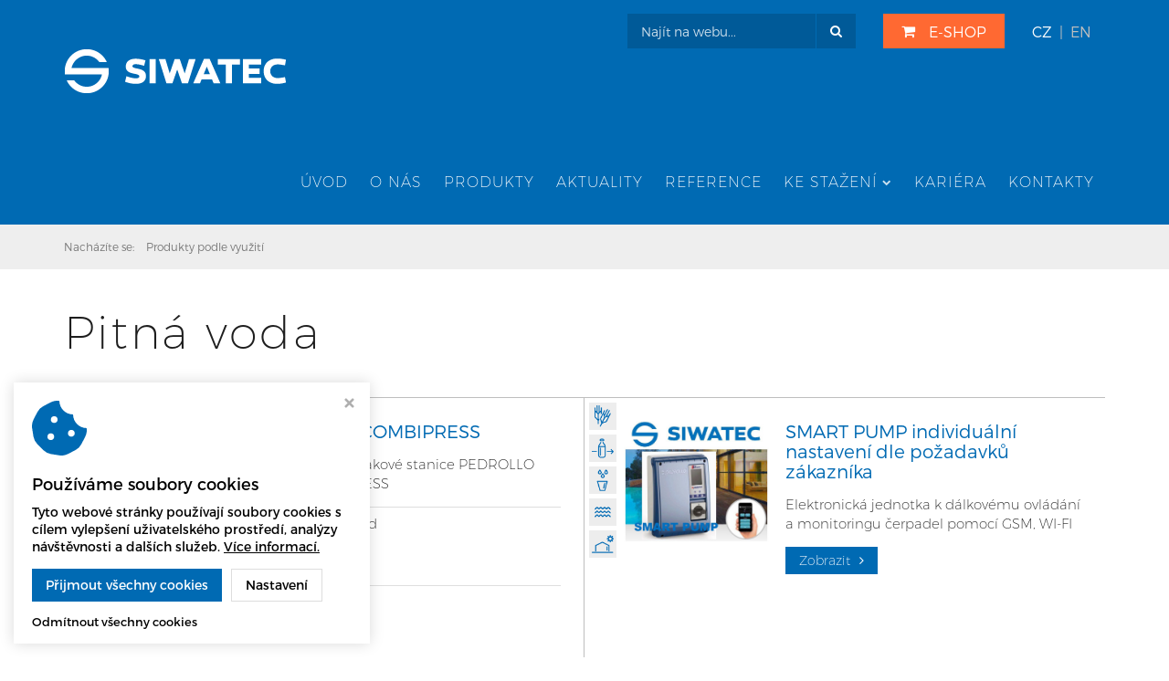

--- FILE ---
content_type: text/html; charset=utf-8
request_url: https://www.siwatec.cz/vyuziti/7/pitna-voda
body_size: 10282
content:
<!DOCTYPE HTML>
<html lang="cs">
	<head>
		<meta charset="utf-8">
		<meta http-equiv="X-UA-Compatible" content="IE=edge">
		<meta name="viewport" content="width=device-width, initial-scale=1.0">

		<title>Produkty podle využití - SIWATEC, s.r.o.</title>
		<meta name="Robots" content="index,follow">
		<meta name="Description" content="">
		<meta name="Keywords" content="">

		<link href="https://fonts.googleapis.com/css?family=Open+Sans:400,300,300italic,400italic,600,600italic,700,700italic,800,800italic&subset=latin,latin-ext" rel="stylesheet" type="text/css">
		<script src="/script/assets.js?v15"></script>
		<script src="/script/default.js?v15"></script>

		<!-- FAVICONS -->
		<link rel="apple-touch-icon" sizes="60x60" href="/styles/assets/website/favicons-custom/apple-touch-icon.png">
		<link rel="icon" type="image/png" sizes="32x32" href="/styles/assets/website/favicons-custom/favicon-32x32.png">
		<link rel="icon" type="image/png" sizes="16x16" href="/styles/assets/website/favicons-custom/favicon-16x16.png">
		<link rel="manifest" href="/styles/assets/website/favicons-custom/manifest.json">
		<link rel="mask-icon" href="/styles/assets/website/favicons-custom/safari-pinned-tab.svg" color="#006ab3">
		<link rel="shortcut icon" href="/styles/assets/website/favicons-custom/favicon.ico">
		<meta name="msapplication-config" content="/styles/assets/website/favicons-custom/browserconfig.xml">
		<meta name="theme-color" content="#ffffff">

		<script src="https://www.google.com/recaptcha/api.js"></script>

		<!-- Virtualis Cookie Consent - www.virtualis.cz -->
<script src="https://api.virtualis.cz/public/cookie-consent/1.0.0/cookie-consent.js?v2"></script>
<script>
VirtualisCookieConsent.init({
'rounded': false,
'primaryColor': '#006ab3',
'hoverPrimaryColor': '#025a96',
'iconColor': '#006ab3',
});
</script>

<!-- Global site tag (gtag.js) - Google Analytics -->
<script type="text/plain" cookie-consent="analytics" src="https://www.googletagmanager.com/gtag/js?id=UA-2687907-23"></script>
<script type="text/plain" cookie-consent="analytics">
window.dataLayer = window.dataLayer || [];
function gtag(){dataLayer.push(arguments);}
gtag('js', new Date());
gtag('config', 'UA-2687907-23');
</script>
<!-- Global site tag (gtag.js) - Google Analytics -->
<script type="text/plain" cookie-consent="analytics" src="https://www.googletagmanager.com/gtag/js?id=G-8XJKJDQHE5"></script>
<script type="text/plain" cookie-consent="analytics">
window.dataLayer = window.dataLayer || [];
function gtag(){dataLayer.push(arguments);}
gtag('js', new Date());
gtag('config', 'G-8XJKJDQHE5');
</script>

<script type="text/plain" cookie-consent="marketing" src="https://c.seznam.cz/js/rc.js"></script>
<script type="text/plain" cookie-consent="marketing">
setTimeout(() => {
 var retargetingConf = {
  rtgId: 1340889
 };
 if (window.rc && window.rc.retargetingHit) {
  window.rc.retargetingHit(retargetingConf);
  console.log('hitted');
 }
}, 500)
</script>
	</head>

	<body data-spy="scroll">

		<nav class="navbar navbar-default">
			<div class="container">
				<div class="navbar-header page-scroll">
					<button type="button" class="navbar-toggle" data-toggle="collapse" data-target="#bs-example-navbar-collapse-1">
						<span class="sr-only">Toggle navigation</span>
						<span class="icon-bar"></span>
						<span class="icon-bar"></span>
						<span class="icon-bar"></span>
					</button>
					<a class="navbar-brand" href="/"><img src="/img/logo.png?f" alt="SIWATEC, s.r.o." class="img-responsive"></a>
				</div>
				<div class="collapse navbar-collapse" id="bs-example-navbar-collapse-1">
					<ul class="nav navbar-nav navbar-right"><li class="navbar-index"><a href="/index">Úvod</a></li><li class="navbar-o-nas"><a href="/o-nas">O nás</a></li><li class="navbar-kategorie"><a href="/kategorie">Produkty</a></li><li class="navbar-zajimavosti"><a href="/zajimavosti">Aktuality</a></li><li class="navbar-reference"><a href="/reference">Reference</a></li><li><a href="/ke-stazeni">Ke stažení<i class="fa"></i></a><div class="submenu"><div class="inner"><ul><li class="navbar-ceniky-37"><a href="/ceniky-37">Ceníky</a></li><li class="navbar-katalogy-ke-stazeni"><a href="/katalogy-ke-stazeni">Katalogy ke stažení</a></li><li class="navbar-provozne-montazni-predpisy-29"><a href="/provozne-montazni-predpisy-29">Provozně-montážní předpisy</a></li><li class="navbar-certifikaty-ke-stazeni"><a href="/certifikaty-ke-stazeni">Certifikáty ke stažení</a></li><li class="navbar-ostatni-dokumenty"><a href="/ostatni-dokumenty">Ostatní dokumenty</a></li></ul></div></div></li><li class="navbar-kariera"><a href="/kariera">Kariéra</a></li><li class="navbar-kontakty"><a href="/kontakty">Kontakty</a></li>
                <li class="xs-navbar-eshop-link hidden-md hidden-lg"><a href="https://eshop.siwatec.cz/" target="_blank">E-SHOP</a></li>
                <li class="hidden-md hidden-lg"><a href="/en">CZ / EN</a></li></ul>				</div>
				<div class="custom-menu hidden-xs hidden-sm">
					<div class="search-form">
						<form method="get" action="/search-page">
							<div class="input-group">
								<input type="text" class="form-control" name="q" placeholder="Najít na webu...">
								<span class="input-group-btn">
									<button class="btn btn-default" type="submit"><i class="fa fa-search"></i></button>
								</span>
							</div>
						</form>
					</div>
					<a href="https://eshop.siwatec.cz" class="eshop-button" target="_blank">
						<i class="fa fa-shopping-cart"></i>E-SHOP
					</a>
					<div class="langs">
						<a href="/" class="active">CZ</a>
						<div class="separator">|</div>
						<a href="/en" class="">EN</a>
					</div>
				</div>
			</div>
		</nav>

		<div class="breadcrumb-wrap">
	<div class="container">
		<div class="row">
			<div class="col-xs-12">
				<ol class="breadcrumb">
					<li class="breadcrumb-title">Nacházíte se:</li>
																		<li>Produkty podle využití</li>
															</ol>
			</div>
		</div>
	</div>
</div>
		<noscript><b>UPOZORNĚNÍ: Váš prohlížeč má vypnutý JavaScript. Funkce tohotowebu mohou být značně omezené.</b></noscript>
<div class="wrap"><div class="container"><div class="row"><div class="col-xs-12 col-md-12">
<p><div class="category-page">

	<h1>Pitná voda</h1>

	<div class="category-grid">

					<a href="/at-stanice-combipress/sortiment/269" class="has-product-tags">
									<span class="product-tags">
						<span class="inner active">
							<img src="/img/icon-1.png?f" class="img-responsive" data-toggle="tooltip" data-placement="top" title="Zemědělství" alt="Zemědělství">
						</span>
						<span class="inner active">
							<img src="/img/icon-2.png?f" class="img-responsive" data-toggle="tooltip" data-placement="top" title="Potravinářský průmysl" alt="Potravinářský průmysl">
						</span>
						<span class="inner ">
							<img src="/img/icon-3.png?f" class="img-responsive" data-toggle="tooltip" data-placement="top" title="Chemický a farmaceutický průmysl" alt="Chemický a farmaceutický průmysl">
						</span>
						<span class="inner ">
							<img src="/img/icon-4.png?f" class="img-responsive" data-toggle="tooltip" data-placement="top" title="Rafinerie a ropná pole" alt="Rafinerie a ropná pole">
						</span>
                        <span class="inner ">
							<img src="/img/icon-5.png?f" class="img-responsive" data-toggle="tooltip" data-placement="top" title="Těžba uhlí a nerostných surovin" alt="Těžba uhlí a nerostných surovin">
						</span>
						<span class="inner ">
							<img src="/img/icon-6.png?f" class="img-responsive" data-toggle="tooltip" data-placement="top" title="Energetika, jaderná energetika" alt="Energetika, jaderná energetika">
						</span>
						<span class="inner active">
							<img src="/img/icon-7.png?f" class="img-responsive" data-toggle="tooltip" data-placement="top" title="Pitná voda" alt="Pitná voda">
						</span>
						<span class="inner active">
							<img src="/img/icon-8.png?f" class="img-responsive" data-toggle="tooltip" data-placement="top" title="Vodní hospodářství, odpadní vody" alt="Vodní hospodářství, odpadní vody">
						</span>
						<span class="inner active">
							<img src="/img/icon-9.png?f" class="img-responsive" data-toggle="tooltip" data-placement="top" title="Dům a zahrada" alt="Dům a zahrada">
						</span>
					</span>
								<span class="image">
					<img src="/img/68d0f493d75a93a3bcf2e8f71.jpg?400:400" class="img-responsive" alt="AT stanice COMBIPRESS PEDROLLO">
				</span>
				<span class="content">
					<h3>AT stanice COMBIPRESS</h3>
					<span class="description">Automatické tlakové stanice PEDROLLO řady COMBIPRESS 

</span>
					<span class="params">
													<span><strong>Q<sub>max</sub></strong>: 48 m3/hod</span>
																			<span><strong>H<sub>max</sub></strong>: 112 m</span>
																			<span><strong>P<sub>max</sub></strong>: 2 x 7,5 kW</span>
											</span>
					<span class="button">Zobrazit<i class="fa fa-angle-right"></i></span>
				</span>
			</a>
					<a href="/smart-pump-individualni-nastaveni-dle-pozadavku-zakaznika/sortiment/271" class="has-product-tags">
									<span class="product-tags">
						<span class="inner active">
							<img src="/img/icon-1.png?f" class="img-responsive" data-toggle="tooltip" data-placement="top" title="Zemědělství" alt="Zemědělství">
						</span>
						<span class="inner active">
							<img src="/img/icon-2.png?f" class="img-responsive" data-toggle="tooltip" data-placement="top" title="Potravinářský průmysl" alt="Potravinářský průmysl">
						</span>
						<span class="inner ">
							<img src="/img/icon-3.png?f" class="img-responsive" data-toggle="tooltip" data-placement="top" title="Chemický a farmaceutický průmysl" alt="Chemický a farmaceutický průmysl">
						</span>
						<span class="inner ">
							<img src="/img/icon-4.png?f" class="img-responsive" data-toggle="tooltip" data-placement="top" title="Rafinerie a ropná pole" alt="Rafinerie a ropná pole">
						</span>
                        <span class="inner ">
							<img src="/img/icon-5.png?f" class="img-responsive" data-toggle="tooltip" data-placement="top" title="Těžba uhlí a nerostných surovin" alt="Těžba uhlí a nerostných surovin">
						</span>
						<span class="inner ">
							<img src="/img/icon-6.png?f" class="img-responsive" data-toggle="tooltip" data-placement="top" title="Energetika, jaderná energetika" alt="Energetika, jaderná energetika">
						</span>
						<span class="inner active">
							<img src="/img/icon-7.png?f" class="img-responsive" data-toggle="tooltip" data-placement="top" title="Pitná voda" alt="Pitná voda">
						</span>
						<span class="inner active">
							<img src="/img/icon-8.png?f" class="img-responsive" data-toggle="tooltip" data-placement="top" title="Vodní hospodářství, odpadní vody" alt="Vodní hospodářství, odpadní vody">
						</span>
						<span class="inner active">
							<img src="/img/icon-9.png?f" class="img-responsive" data-toggle="tooltip" data-placement="top" title="Dům a zahrada" alt="Dům a zahrada">
						</span>
					</span>
								<span class="image">
					<img src="/img/a210d2f12a137c0bb53f51110.jpg?400:400" class="img-responsive" alt="SMART PUMP">
				</span>
				<span class="content">
					<h3>SMART PUMP individuální nastavení dle požadavků zákazníka</h3>
					<span class="description">Elektronická jednotka k dálkovému ovládání a monitoringu čerpadel pomocí GSM, WI-FI</span>
					<span class="params">
																							</span>
					<span class="button">Zobrazit<i class="fa fa-angle-right"></i></span>
				</span>
			</a>
					<a href="/at-stanice-s-frekvencnimi-menici-gp-2-w-gp-3-w/sortiment/272" class="has-product-tags">
									<span class="product-tags">
						<span class="inner active">
							<img src="/img/icon-1.png?f" class="img-responsive" data-toggle="tooltip" data-placement="top" title="Zemědělství" alt="Zemědělství">
						</span>
						<span class="inner active">
							<img src="/img/icon-2.png?f" class="img-responsive" data-toggle="tooltip" data-placement="top" title="Potravinářský průmysl" alt="Potravinářský průmysl">
						</span>
						<span class="inner ">
							<img src="/img/icon-3.png?f" class="img-responsive" data-toggle="tooltip" data-placement="top" title="Chemický a farmaceutický průmysl" alt="Chemický a farmaceutický průmysl">
						</span>
						<span class="inner ">
							<img src="/img/icon-4.png?f" class="img-responsive" data-toggle="tooltip" data-placement="top" title="Rafinerie a ropná pole" alt="Rafinerie a ropná pole">
						</span>
                        <span class="inner ">
							<img src="/img/icon-5.png?f" class="img-responsive" data-toggle="tooltip" data-placement="top" title="Těžba uhlí a nerostných surovin" alt="Těžba uhlí a nerostných surovin">
						</span>
						<span class="inner ">
							<img src="/img/icon-6.png?f" class="img-responsive" data-toggle="tooltip" data-placement="top" title="Energetika, jaderná energetika" alt="Energetika, jaderná energetika">
						</span>
						<span class="inner active">
							<img src="/img/icon-7.png?f" class="img-responsive" data-toggle="tooltip" data-placement="top" title="Pitná voda" alt="Pitná voda">
						</span>
						<span class="inner active">
							<img src="/img/icon-8.png?f" class="img-responsive" data-toggle="tooltip" data-placement="top" title="Vodní hospodářství, odpadní vody" alt="Vodní hospodářství, odpadní vody">
						</span>
						<span class="inner active">
							<img src="/img/icon-9.png?f" class="img-responsive" data-toggle="tooltip" data-placement="top" title="Dům a zahrada" alt="Dům a zahrada">
						</span>
					</span>
								<span class="image">
					<img src="/img/c6c38f2070e1d31f98a277712.jpg?400:400" class="img-responsive" alt="Automatické tlakové stanice s frekvenčními měniči PEDROLLO GP 2 W, GP 3 W">
				</span>
				<span class="content">
					<h3>AT stanice s frekvenčními měniči GP 2 W, GP 3 W</h3>
					<span class="description">Automatické tlakové stanice s frekvenčními měniči PEDROLLO
</span>
					<span class="params">
													<span><strong>Q<sub>max</sub></strong>: 540 l/min</span>
																			<span><strong>H<sub>max</sub></strong>: 112 m</span>
																			<span><strong>P<sub>max</sub></strong>: 3 x 2,2kW</span>
											</span>
					<span class="button">Zobrazit<i class="fa fa-angle-right"></i></span>
				</span>
			</a>
					<a href="/at-stanice-hydro-unit/sortiment/273" class="has-product-tags">
									<span class="product-tags">
						<span class="inner active">
							<img src="/img/icon-1.png?f" class="img-responsive" data-toggle="tooltip" data-placement="top" title="Zemědělství" alt="Zemědělství">
						</span>
						<span class="inner active">
							<img src="/img/icon-2.png?f" class="img-responsive" data-toggle="tooltip" data-placement="top" title="Potravinářský průmysl" alt="Potravinářský průmysl">
						</span>
						<span class="inner ">
							<img src="/img/icon-3.png?f" class="img-responsive" data-toggle="tooltip" data-placement="top" title="Chemický a farmaceutický průmysl" alt="Chemický a farmaceutický průmysl">
						</span>
						<span class="inner ">
							<img src="/img/icon-4.png?f" class="img-responsive" data-toggle="tooltip" data-placement="top" title="Rafinerie a ropná pole" alt="Rafinerie a ropná pole">
						</span>
                        <span class="inner ">
							<img src="/img/icon-5.png?f" class="img-responsive" data-toggle="tooltip" data-placement="top" title="Těžba uhlí a nerostných surovin" alt="Těžba uhlí a nerostných surovin">
						</span>
						<span class="inner ">
							<img src="/img/icon-6.png?f" class="img-responsive" data-toggle="tooltip" data-placement="top" title="Energetika, jaderná energetika" alt="Energetika, jaderná energetika">
						</span>
						<span class="inner active">
							<img src="/img/icon-7.png?f" class="img-responsive" data-toggle="tooltip" data-placement="top" title="Pitná voda" alt="Pitná voda">
						</span>
						<span class="inner active">
							<img src="/img/icon-8.png?f" class="img-responsive" data-toggle="tooltip" data-placement="top" title="Vodní hospodářství, odpadní vody" alt="Vodní hospodářství, odpadní vody">
						</span>
						<span class="inner active">
							<img src="/img/icon-9.png?f" class="img-responsive" data-toggle="tooltip" data-placement="top" title="Dům a zahrada" alt="Dům a zahrada">
						</span>
					</span>
								<span class="image">
					<img src="/img/8744e976d03bb4efabe0f971f.jpg?400:400" class="img-responsive" alt="AT stanice HYDRO-UNIT">
				</span>
				<span class="content">
					<h3>AT stanice HYDRO-UNIT</h3>
					<span class="description">Automatické tlakové stanice s elektronickým ovládáním.
</span>
					<span class="params">
																							</span>
					<span class="button">Zobrazit<i class="fa fa-angle-right"></i></span>
				</span>
			</a>
					<a href="/cp-st/sortiment/18" class="has-product-tags">
									<span class="product-tags">
						<span class="inner active">
							<img src="/img/icon-1.png?f" class="img-responsive" data-toggle="tooltip" data-placement="top" title="Zemědělství" alt="Zemědělství">
						</span>
						<span class="inner ">
							<img src="/img/icon-2.png?f" class="img-responsive" data-toggle="tooltip" data-placement="top" title="Potravinářský průmysl" alt="Potravinářský průmysl">
						</span>
						<span class="inner active">
							<img src="/img/icon-3.png?f" class="img-responsive" data-toggle="tooltip" data-placement="top" title="Chemický a farmaceutický průmysl" alt="Chemický a farmaceutický průmysl">
						</span>
						<span class="inner ">
							<img src="/img/icon-4.png?f" class="img-responsive" data-toggle="tooltip" data-placement="top" title="Rafinerie a ropná pole" alt="Rafinerie a ropná pole">
						</span>
                        <span class="inner ">
							<img src="/img/icon-5.png?f" class="img-responsive" data-toggle="tooltip" data-placement="top" title="Těžba uhlí a nerostných surovin" alt="Těžba uhlí a nerostných surovin">
						</span>
						<span class="inner ">
							<img src="/img/icon-6.png?f" class="img-responsive" data-toggle="tooltip" data-placement="top" title="Energetika, jaderná energetika" alt="Energetika, jaderná energetika">
						</span>
						<span class="inner active">
							<img src="/img/icon-7.png?f" class="img-responsive" data-toggle="tooltip" data-placement="top" title="Pitná voda" alt="Pitná voda">
						</span>
						<span class="inner active">
							<img src="/img/icon-8.png?f" class="img-responsive" data-toggle="tooltip" data-placement="top" title="Vodní hospodářství, odpadní vody" alt="Vodní hospodářství, odpadní vody">
						</span>
						<span class="inner active">
							<img src="/img/icon-9.png?f" class="img-responsive" data-toggle="tooltip" data-placement="top" title="Dům a zahrada" alt="Dům a zahrada">
						</span>
					</span>
								<span class="image">
					<img src="/img/760e900549fbb4fec6ee71d11.jpg?400:400" class="img-responsive" alt="Monoblokové čerpadlo CP-ST PEDROLLO">
				</span>
				<span class="content">
					<h3>CP-ST</h3>
					<span class="description">Nerezová odstředivá čerpadla s oběžným kolem určená pro čerpání čisté pitné nebo užitkové vody z přírodních zdrojů bez mechanických nečistot.</span>
					<span class="params">
													<span><strong>Q<sub>max</sub></strong>: 270 l/min</span>
																			<span><strong>H<sub>max</sub></strong>: 43 m</span>
																			<span><strong>P<sub>max</sub></strong>: 2,2 kW</span>
											</span>
					<span class="button">Zobrazit<i class="fa fa-angle-right"></i></span>
				</span>
			</a>
					<a href="/2-5-cp/sortiment/23" class="has-product-tags">
									<span class="product-tags">
						<span class="inner active">
							<img src="/img/icon-1.png?f" class="img-responsive" data-toggle="tooltip" data-placement="top" title="Zemědělství" alt="Zemědělství">
						</span>
						<span class="inner ">
							<img src="/img/icon-2.png?f" class="img-responsive" data-toggle="tooltip" data-placement="top" title="Potravinářský průmysl" alt="Potravinářský průmysl">
						</span>
						<span class="inner ">
							<img src="/img/icon-3.png?f" class="img-responsive" data-toggle="tooltip" data-placement="top" title="Chemický a farmaceutický průmysl" alt="Chemický a farmaceutický průmysl">
						</span>
						<span class="inner ">
							<img src="/img/icon-4.png?f" class="img-responsive" data-toggle="tooltip" data-placement="top" title="Rafinerie a ropná pole" alt="Rafinerie a ropná pole">
						</span>
                        <span class="inner ">
							<img src="/img/icon-5.png?f" class="img-responsive" data-toggle="tooltip" data-placement="top" title="Těžba uhlí a nerostných surovin" alt="Těžba uhlí a nerostných surovin">
						</span>
						<span class="inner ">
							<img src="/img/icon-6.png?f" class="img-responsive" data-toggle="tooltip" data-placement="top" title="Energetika, jaderná energetika" alt="Energetika, jaderná energetika">
						</span>
						<span class="inner active">
							<img src="/img/icon-7.png?f" class="img-responsive" data-toggle="tooltip" data-placement="top" title="Pitná voda" alt="Pitná voda">
						</span>
						<span class="inner ">
							<img src="/img/icon-8.png?f" class="img-responsive" data-toggle="tooltip" data-placement="top" title="Vodní hospodářství, odpadní vody" alt="Vodní hospodářství, odpadní vody">
						</span>
						<span class="inner active">
							<img src="/img/icon-9.png?f" class="img-responsive" data-toggle="tooltip" data-placement="top" title="Dům a zahrada" alt="Dům a zahrada">
						</span>
					</span>
								<span class="image">
					<img src="/img/f5e3db87b8fe5860273b68963.jpg?400:400" class="img-responsive" alt="Článkové čerpadlo 2-5 CP PEDROLLO">
				</span>
				<span class="content">
					<h3>2-5 CP</h3>
					<span class="description">Článková odstředivá čerpadla s radiálními koly určená pro čerpání čisté, užitkové vody nebo chemicky neagresivních kapalin bez mechanických nečistot.
</span>
					<span class="params">
													<span><strong>Q<sub>max</sub></strong>: 130 l/min</span>
																			<span><strong>H<sub>max</sub></strong>: 50 m</span>
																			<span><strong>P<sub>max</sub></strong>: 0,75 kW</span>
											</span>
					<span class="button">Zobrazit<i class="fa fa-angle-right"></i></span>
				</span>
			</a>
					<a href="/nc/sortiment/284" class="has-product-tags">
									<span class="product-tags">
						<span class="inner active">
							<img src="/img/icon-1.png?f" class="img-responsive" data-toggle="tooltip" data-placement="top" title="Zemědělství" alt="Zemědělství">
						</span>
						<span class="inner active">
							<img src="/img/icon-2.png?f" class="img-responsive" data-toggle="tooltip" data-placement="top" title="Potravinářský průmysl" alt="Potravinářský průmysl">
						</span>
						<span class="inner active">
							<img src="/img/icon-3.png?f" class="img-responsive" data-toggle="tooltip" data-placement="top" title="Chemický a farmaceutický průmysl" alt="Chemický a farmaceutický průmysl">
						</span>
						<span class="inner ">
							<img src="/img/icon-4.png?f" class="img-responsive" data-toggle="tooltip" data-placement="top" title="Rafinerie a ropná pole" alt="Rafinerie a ropná pole">
						</span>
                        <span class="inner ">
							<img src="/img/icon-5.png?f" class="img-responsive" data-toggle="tooltip" data-placement="top" title="Těžba uhlí a nerostných surovin" alt="Těžba uhlí a nerostných surovin">
						</span>
						<span class="inner ">
							<img src="/img/icon-6.png?f" class="img-responsive" data-toggle="tooltip" data-placement="top" title="Energetika, jaderná energetika" alt="Energetika, jaderná energetika">
						</span>
						<span class="inner active">
							<img src="/img/icon-7.png?f" class="img-responsive" data-toggle="tooltip" data-placement="top" title="Pitná voda" alt="Pitná voda">
						</span>
						<span class="inner active">
							<img src="/img/icon-8.png?f" class="img-responsive" data-toggle="tooltip" data-placement="top" title="Vodní hospodářství, odpadní vody" alt="Vodní hospodářství, odpadní vody">
						</span>
						<span class="inner ">
							<img src="/img/icon-9.png?f" class="img-responsive" data-toggle="tooltip" data-placement="top" title="Dům a zahrada" alt="Dům a zahrada">
						</span>
					</span>
								<span class="image">
					<img src="/img/b2643eac5713d10d4ec463ffc.jpg?400:400" class="img-responsive" alt="Normovaná kozlíková čerpadla NC">
				</span>
				<span class="content">
					<h3>NC</h3>
					<span class="description">Normovaná kozlíková průmyslová čerpadla CAPRARI řady NC</span>
					<span class="params">
													<span><strong>Q<sub>max</sub></strong>: 430 l/s</span>
																			<span><strong>H<sub>max</sub></strong>: 160 m</span>
																			<span><strong>P<sub>max</sub></strong>: 355 kW</span>
											</span>
					<span class="button">Zobrazit<i class="fa fa-angle-right"></i></span>
				</span>
			</a>
					<a href="/hydrofresh/sortiment/289" class="has-product-tags">
									<span class="product-tags">
						<span class="inner active">
							<img src="/img/icon-1.png?f" class="img-responsive" data-toggle="tooltip" data-placement="top" title="Zemědělství" alt="Zemědělství">
						</span>
						<span class="inner active">
							<img src="/img/icon-2.png?f" class="img-responsive" data-toggle="tooltip" data-placement="top" title="Potravinářský průmysl" alt="Potravinářský průmysl">
						</span>
						<span class="inner ">
							<img src="/img/icon-3.png?f" class="img-responsive" data-toggle="tooltip" data-placement="top" title="Chemický a farmaceutický průmysl" alt="Chemický a farmaceutický průmysl">
						</span>
						<span class="inner ">
							<img src="/img/icon-4.png?f" class="img-responsive" data-toggle="tooltip" data-placement="top" title="Rafinerie a ropná pole" alt="Rafinerie a ropná pole">
						</span>
                        <span class="inner ">
							<img src="/img/icon-5.png?f" class="img-responsive" data-toggle="tooltip" data-placement="top" title="Těžba uhlí a nerostných surovin" alt="Těžba uhlí a nerostných surovin">
						</span>
						<span class="inner ">
							<img src="/img/icon-6.png?f" class="img-responsive" data-toggle="tooltip" data-placement="top" title="Energetika, jaderná energetika" alt="Energetika, jaderná energetika">
						</span>
						<span class="inner active">
							<img src="/img/icon-7.png?f" class="img-responsive" data-toggle="tooltip" data-placement="top" title="Pitná voda" alt="Pitná voda">
						</span>
						<span class="inner active">
							<img src="/img/icon-8.png?f" class="img-responsive" data-toggle="tooltip" data-placement="top" title="Vodní hospodářství, odpadní vody" alt="Vodní hospodářství, odpadní vody">
						</span>
						<span class="inner active">
							<img src="/img/icon-9.png?f" class="img-responsive" data-toggle="tooltip" data-placement="top" title="Dům a zahrada" alt="Dům a zahrada">
						</span>
					</span>
								<span class="image">
					<img src="/img/f38b829daa8151ac4a3e25214.jpg?400:400" class="img-responsive" alt="Automatická domácí vodárna HYDROFRESH PEDROLLO">
				</span>
				<span class="content">
					<h3>HYDROFRESH</h3>
					<span class="description">Automatické domácí vodárny PEDROLLO řady HYDROFRESH</span>
					<span class="params">
													<span><strong>Q<sub>max</sub></strong>: 120 l/min</span>
																									<span><strong>P<sub>max</sub></strong>: 2,2 kW</span>
											</span>
					<span class="button">Zobrazit<i class="fa fa-angle-right"></i></span>
				</span>
			</a>
					<a href="/dg-ped/sortiment/290" class="has-product-tags">
									<span class="product-tags">
						<span class="inner active">
							<img src="/img/icon-1.png?f" class="img-responsive" data-toggle="tooltip" data-placement="top" title="Zemědělství" alt="Zemědělství">
						</span>
						<span class="inner active">
							<img src="/img/icon-2.png?f" class="img-responsive" data-toggle="tooltip" data-placement="top" title="Potravinářský průmysl" alt="Potravinářský průmysl">
						</span>
						<span class="inner ">
							<img src="/img/icon-3.png?f" class="img-responsive" data-toggle="tooltip" data-placement="top" title="Chemický a farmaceutický průmysl" alt="Chemický a farmaceutický průmysl">
						</span>
						<span class="inner ">
							<img src="/img/icon-4.png?f" class="img-responsive" data-toggle="tooltip" data-placement="top" title="Rafinerie a ropná pole" alt="Rafinerie a ropná pole">
						</span>
                        <span class="inner ">
							<img src="/img/icon-5.png?f" class="img-responsive" data-toggle="tooltip" data-placement="top" title="Těžba uhlí a nerostných surovin" alt="Těžba uhlí a nerostných surovin">
						</span>
						<span class="inner ">
							<img src="/img/icon-6.png?f" class="img-responsive" data-toggle="tooltip" data-placement="top" title="Energetika, jaderná energetika" alt="Energetika, jaderná energetika">
						</span>
						<span class="inner active">
							<img src="/img/icon-7.png?f" class="img-responsive" data-toggle="tooltip" data-placement="top" title="Pitná voda" alt="Pitná voda">
						</span>
						<span class="inner active">
							<img src="/img/icon-8.png?f" class="img-responsive" data-toggle="tooltip" data-placement="top" title="Vodní hospodářství, odpadní vody" alt="Vodní hospodářství, odpadní vody">
						</span>
						<span class="inner active">
							<img src="/img/icon-9.png?f" class="img-responsive" data-toggle="tooltip" data-placement="top" title="Dům a zahrada" alt="Dům a zahrada">
						</span>
					</span>
								<span class="image">
					<img src="/img/933aea140e5be02a26c574b8a.jpg?400:400" class="img-responsive" alt="Automatické tlakové stanice s frekvenčním měničem DG PED PEDROLLO">
				</span>
				<span class="content">
					<h3>DG PED</h3>
					<span class="description">Kompaktní automatické tlakové samonasávací stanice PEDROLLO řady DG PED s frekvenčním měničem</span>
					<span class="params">
													<span><strong>Q<sub>max</sub></strong>: 120 l/min</span>
																			<span><strong>H<sub>max</sub></strong>: 55 m</span>
																			<span><strong>P<sub>max</sub></strong>: 1,1 kW</span>
											</span>
					<span class="button">Zobrazit<i class="fa fa-angle-right"></i></span>
				</span>
			</a>
					<a href="/upv/sortiment/291" class="has-product-tags">
									<span class="product-tags">
						<span class="inner active">
							<img src="/img/icon-1.png?f" class="img-responsive" data-toggle="tooltip" data-placement="top" title="Zemědělství" alt="Zemědělství">
						</span>
						<span class="inner active">
							<img src="/img/icon-2.png?f" class="img-responsive" data-toggle="tooltip" data-placement="top" title="Potravinářský průmysl" alt="Potravinářský průmysl">
						</span>
						<span class="inner ">
							<img src="/img/icon-3.png?f" class="img-responsive" data-toggle="tooltip" data-placement="top" title="Chemický a farmaceutický průmysl" alt="Chemický a farmaceutický průmysl">
						</span>
						<span class="inner ">
							<img src="/img/icon-4.png?f" class="img-responsive" data-toggle="tooltip" data-placement="top" title="Rafinerie a ropná pole" alt="Rafinerie a ropná pole">
						</span>
                        <span class="inner ">
							<img src="/img/icon-5.png?f" class="img-responsive" data-toggle="tooltip" data-placement="top" title="Těžba uhlí a nerostných surovin" alt="Těžba uhlí a nerostných surovin">
						</span>
						<span class="inner ">
							<img src="/img/icon-6.png?f" class="img-responsive" data-toggle="tooltip" data-placement="top" title="Energetika, jaderná energetika" alt="Energetika, jaderná energetika">
						</span>
						<span class="inner active">
							<img src="/img/icon-7.png?f" class="img-responsive" data-toggle="tooltip" data-placement="top" title="Pitná voda" alt="Pitná voda">
						</span>
						<span class="inner active">
							<img src="/img/icon-8.png?f" class="img-responsive" data-toggle="tooltip" data-placement="top" title="Vodní hospodářství, odpadní vody" alt="Vodní hospodářství, odpadní vody">
						</span>
						<span class="inner active">
							<img src="/img/icon-9.png?f" class="img-responsive" data-toggle="tooltip" data-placement="top" title="Dům a zahrada" alt="Dům a zahrada">
						</span>
					</span>
								<span class="image">
					<img src="/img/3b02789ef3dbfacbe0e69b43e.jpg?400:400" class="img-responsive" alt="Automatická domácí vodárna s frekvenčním měničem UPV PEDROLLO">
				</span>
				<span class="content">
					<h3>UPV</h3>
					<span class="description">Automatické domácí vodárny PEDROLLO řady UPV s frekvenčním měničem</span>
					<span class="params">
													<span><strong>Q<sub>max</sub></strong>: 200 l/min</span>
																			<span><strong>H<sub>max</sub></strong>: 112 m</span>
																			<span><strong>P<sub>max</sub></strong>: 2,2 kW</span>
											</span>
					<span class="button">Zobrazit<i class="fa fa-angle-right"></i></span>
				</span>
			</a>
					<a href="/tlakove-nadoby-komponenty-vodaren/sortiment/292" class="has-product-tags">
									<span class="product-tags">
						<span class="inner active">
							<img src="/img/icon-1.png?f" class="img-responsive" data-toggle="tooltip" data-placement="top" title="Zemědělství" alt="Zemědělství">
						</span>
						<span class="inner active">
							<img src="/img/icon-2.png?f" class="img-responsive" data-toggle="tooltip" data-placement="top" title="Potravinářský průmysl" alt="Potravinářský průmysl">
						</span>
						<span class="inner ">
							<img src="/img/icon-3.png?f" class="img-responsive" data-toggle="tooltip" data-placement="top" title="Chemický a farmaceutický průmysl" alt="Chemický a farmaceutický průmysl">
						</span>
						<span class="inner ">
							<img src="/img/icon-4.png?f" class="img-responsive" data-toggle="tooltip" data-placement="top" title="Rafinerie a ropná pole" alt="Rafinerie a ropná pole">
						</span>
                        <span class="inner ">
							<img src="/img/icon-5.png?f" class="img-responsive" data-toggle="tooltip" data-placement="top" title="Těžba uhlí a nerostných surovin" alt="Těžba uhlí a nerostných surovin">
						</span>
						<span class="inner ">
							<img src="/img/icon-6.png?f" class="img-responsive" data-toggle="tooltip" data-placement="top" title="Energetika, jaderná energetika" alt="Energetika, jaderná energetika">
						</span>
						<span class="inner active">
							<img src="/img/icon-7.png?f" class="img-responsive" data-toggle="tooltip" data-placement="top" title="Pitná voda" alt="Pitná voda">
						</span>
						<span class="inner active">
							<img src="/img/icon-8.png?f" class="img-responsive" data-toggle="tooltip" data-placement="top" title="Vodní hospodářství, odpadní vody" alt="Vodní hospodářství, odpadní vody">
						</span>
						<span class="inner active">
							<img src="/img/icon-9.png?f" class="img-responsive" data-toggle="tooltip" data-placement="top" title="Dům a zahrada" alt="Dům a zahrada">
						</span>
					</span>
								<span class="image">
					<img src="/img/6d5e392597843d4a3783b6ec5.jpg?400:400" class="img-responsive" alt="Tlaková nádoba">
				</span>
				<span class="content">
					<h3>Tlakové nádoby, komponenty vodáren</h3>
					<span class="description">Tlakové nádoby o objemu 5 až 500 litrů. Komponenty vodáren: tlakové spínače, tlakové hadice, manometry , spojovací armatury 
</span>
					<span class="params">
																							</span>
					<span class="button">Zobrazit<i class="fa fa-angle-right"></i></span>
				</span>
			</a>
					<a href="/mk/sortiment/293" class="has-product-tags">
									<span class="product-tags">
						<span class="inner active">
							<img src="/img/icon-1.png?f" class="img-responsive" data-toggle="tooltip" data-placement="top" title="Zemědělství" alt="Zemědělství">
						</span>
						<span class="inner ">
							<img src="/img/icon-2.png?f" class="img-responsive" data-toggle="tooltip" data-placement="top" title="Potravinářský průmysl" alt="Potravinářský průmysl">
						</span>
						<span class="inner ">
							<img src="/img/icon-3.png?f" class="img-responsive" data-toggle="tooltip" data-placement="top" title="Chemický a farmaceutický průmysl" alt="Chemický a farmaceutický průmysl">
						</span>
						<span class="inner ">
							<img src="/img/icon-4.png?f" class="img-responsive" data-toggle="tooltip" data-placement="top" title="Rafinerie a ropná pole" alt="Rafinerie a ropná pole">
						</span>
                        <span class="inner ">
							<img src="/img/icon-5.png?f" class="img-responsive" data-toggle="tooltip" data-placement="top" title="Těžba uhlí a nerostných surovin" alt="Těžba uhlí a nerostných surovin">
						</span>
						<span class="inner ">
							<img src="/img/icon-6.png?f" class="img-responsive" data-toggle="tooltip" data-placement="top" title="Energetika, jaderná energetika" alt="Energetika, jaderná energetika">
						</span>
						<span class="inner active">
							<img src="/img/icon-7.png?f" class="img-responsive" data-toggle="tooltip" data-placement="top" title="Pitná voda" alt="Pitná voda">
						</span>
						<span class="inner active">
							<img src="/img/icon-8.png?f" class="img-responsive" data-toggle="tooltip" data-placement="top" title="Vodní hospodářství, odpadní vody" alt="Vodní hospodářství, odpadní vody">
						</span>
						<span class="inner active">
							<img src="/img/icon-9.png?f" class="img-responsive" data-toggle="tooltip" data-placement="top" title="Dům a zahrada" alt="Dům a zahrada">
						</span>
					</span>
								<span class="image">
					<img src="/img/ded39b33471951537493221f0.jpg?400:400" class="img-responsive" alt="Vertikální čerpadlo MK PEDROLLO">
				</span>
				<span class="content">
					<h3>MK</h3>
					<span class="description">Vertikální článková odstředivá čerpadla určená pro čerpání čisté, užitkové vody nebo chemicky neagresivních kapalin bez mechanických nečistot. Tato čerpadla jsou vhodná pro průmyslové použití.</span>
					<span class="params">
													<span><strong>Q<sub>max</sub></strong>: 180 l/min</span>
																			<span><strong>H<sub>max</sub></strong>: 112 m</span>
																			<span><strong>P<sub>max</sub></strong>: 2,2 kW</span>
											</span>
					<span class="button">Zobrazit<i class="fa fa-angle-right"></i></span>
				</span>
			</a>
					<a href="/6-hr/sortiment/308" class="has-product-tags">
									<span class="product-tags">
						<span class="inner active">
							<img src="/img/icon-1.png?f" class="img-responsive" data-toggle="tooltip" data-placement="top" title="Zemědělství" alt="Zemědělství">
						</span>
						<span class="inner active">
							<img src="/img/icon-2.png?f" class="img-responsive" data-toggle="tooltip" data-placement="top" title="Potravinářský průmysl" alt="Potravinářský průmysl">
						</span>
						<span class="inner ">
							<img src="/img/icon-3.png?f" class="img-responsive" data-toggle="tooltip" data-placement="top" title="Chemický a farmaceutický průmysl" alt="Chemický a farmaceutický průmysl">
						</span>
						<span class="inner ">
							<img src="/img/icon-4.png?f" class="img-responsive" data-toggle="tooltip" data-placement="top" title="Rafinerie a ropná pole" alt="Rafinerie a ropná pole">
						</span>
                        <span class="inner ">
							<img src="/img/icon-5.png?f" class="img-responsive" data-toggle="tooltip" data-placement="top" title="Těžba uhlí a nerostných surovin" alt="Těžba uhlí a nerostných surovin">
						</span>
						<span class="inner active">
							<img src="/img/icon-6.png?f" class="img-responsive" data-toggle="tooltip" data-placement="top" title="Energetika, jaderná energetika" alt="Energetika, jaderná energetika">
						</span>
						<span class="inner active">
							<img src="/img/icon-7.png?f" class="img-responsive" data-toggle="tooltip" data-placement="top" title="Pitná voda" alt="Pitná voda">
						</span>
						<span class="inner active">
							<img src="/img/icon-8.png?f" class="img-responsive" data-toggle="tooltip" data-placement="top" title="Vodní hospodářství, odpadní vody" alt="Vodní hospodářství, odpadní vody">
						</span>
						<span class="inner ">
							<img src="/img/icon-9.png?f" class="img-responsive" data-toggle="tooltip" data-placement="top" title="Dům a zahrada" alt="Dům a zahrada">
						</span>
					</span>
								<span class="image">
					<img src="/img/5c8f7bc9d63f4c985ac4004e0.jpg?400:400" class="img-responsive" alt="Ponorné článkové čerpadlo 6 HR PEDROLLO">
				</span>
				<span class="content">
					<h3>6 HR</h3>
					<span class="description">Robustní celonerezová ponorná článková čerpadla PEDROLLO o průměru 6"</span>
					<span class="params">
													<span><strong>Q<sub>max</sub></strong>: 1500 l/min</span>
																			<span><strong>H<sub>max</sub></strong>: 359 m</span>
																			<span><strong>P<sub>max</sub></strong>: 37 kW</span>
											</span>
					<span class="button">Zobrazit<i class="fa fa-angle-right"></i></span>
				</span>
			</a>
					<a href="/rec/sortiment/314" class="has-product-tags">
									<span class="product-tags">
						<span class="inner active">
							<img src="/img/icon-1.png?f" class="img-responsive" data-toggle="tooltip" data-placement="top" title="Zemědělství" alt="Zemědělství">
						</span>
						<span class="inner ">
							<img src="/img/icon-2.png?f" class="img-responsive" data-toggle="tooltip" data-placement="top" title="Potravinářský průmysl" alt="Potravinářský průmysl">
						</span>
						<span class="inner ">
							<img src="/img/icon-3.png?f" class="img-responsive" data-toggle="tooltip" data-placement="top" title="Chemický a farmaceutický průmysl" alt="Chemický a farmaceutický průmysl">
						</span>
						<span class="inner ">
							<img src="/img/icon-4.png?f" class="img-responsive" data-toggle="tooltip" data-placement="top" title="Rafinerie a ropná pole" alt="Rafinerie a ropná pole">
						</span>
                        <span class="inner ">
							<img src="/img/icon-5.png?f" class="img-responsive" data-toggle="tooltip" data-placement="top" title="Těžba uhlí a nerostných surovin" alt="Těžba uhlí a nerostných surovin">
						</span>
						<span class="inner ">
							<img src="/img/icon-6.png?f" class="img-responsive" data-toggle="tooltip" data-placement="top" title="Energetika, jaderná energetika" alt="Energetika, jaderná energetika">
						</span>
						<span class="inner active">
							<img src="/img/icon-7.png?f" class="img-responsive" data-toggle="tooltip" data-placement="top" title="Pitná voda" alt="Pitná voda">
						</span>
						<span class="inner active">
							<img src="/img/icon-8.png?f" class="img-responsive" data-toggle="tooltip" data-placement="top" title="Vodní hospodářství, odpadní vody" alt="Vodní hospodářství, odpadní vody">
						</span>
						<span class="inner ">
							<img src="/img/icon-9.png?f" class="img-responsive" data-toggle="tooltip" data-placement="top" title="Dům a zahrada" alt="Dům a zahrada">
						</span>
					</span>
								<span class="image">
					<img src="/img/2c70aa90b654034710fc58e3c.jpg?400:400" class="img-responsive" alt="Ponorné článkové čerpadlo REC PANELLI">
				</span>
				<span class="content">
					<h3>REC</h3>
					<span class="description">6",8",10" - ponorná článková čerpadla PANELLI do vrtů s diagonálními oběžnými koly</span>
					<span class="params">
													<span><strong>Q<sub>max</sub></strong>: 300 m3/hod</span>
																			<span><strong>H<sub>max</sub></strong>: 450 m</span>
																			<span><strong>P<sub>max</sub></strong>: 147 kW</span>
											</span>
					<span class="button">Zobrazit<i class="fa fa-angle-right"></i></span>
				</span>
			</a>
					<a href="/pedrollo-e1--e2/sortiment/320" class="has-product-tags">
									<span class="product-tags">
						<span class="inner active">
							<img src="/img/icon-1.png?f" class="img-responsive" data-toggle="tooltip" data-placement="top" title="Zemědělství" alt="Zemědělství">
						</span>
						<span class="inner active">
							<img src="/img/icon-2.png?f" class="img-responsive" data-toggle="tooltip" data-placement="top" title="Potravinářský průmysl" alt="Potravinářský průmysl">
						</span>
						<span class="inner ">
							<img src="/img/icon-3.png?f" class="img-responsive" data-toggle="tooltip" data-placement="top" title="Chemický a farmaceutický průmysl" alt="Chemický a farmaceutický průmysl">
						</span>
						<span class="inner ">
							<img src="/img/icon-4.png?f" class="img-responsive" data-toggle="tooltip" data-placement="top" title="Rafinerie a ropná pole" alt="Rafinerie a ropná pole">
						</span>
                        <span class="inner ">
							<img src="/img/icon-5.png?f" class="img-responsive" data-toggle="tooltip" data-placement="top" title="Těžba uhlí a nerostných surovin" alt="Těžba uhlí a nerostných surovin">
						</span>
						<span class="inner ">
							<img src="/img/icon-6.png?f" class="img-responsive" data-toggle="tooltip" data-placement="top" title="Energetika, jaderná energetika" alt="Energetika, jaderná energetika">
						</span>
						<span class="inner active">
							<img src="/img/icon-7.png?f" class="img-responsive" data-toggle="tooltip" data-placement="top" title="Pitná voda" alt="Pitná voda">
						</span>
						<span class="inner active">
							<img src="/img/icon-8.png?f" class="img-responsive" data-toggle="tooltip" data-placement="top" title="Vodní hospodářství, odpadní vody" alt="Vodní hospodářství, odpadní vody">
						</span>
						<span class="inner active">
							<img src="/img/icon-9.png?f" class="img-responsive" data-toggle="tooltip" data-placement="top" title="Dům a zahrada" alt="Dům a zahrada">
						</span>
					</span>
								<span class="image">
					<img src="/img/c28bafd0393b0559ade96beb3.jpg?400:400" class="img-responsive" alt="Elektronická jednotka pro ovládání, monitoring a ochranu čerpadel PEDROLLO E1 / E2">
				</span>
				<span class="content">
					<h3>PEDROLLO E1 / E2</h3>
					<span class="description">Multifunkční elektronická jednotka pro ovládání, monitoring a ochranu čerpadel PEDROLLO typových řad E1, E2</span>
					<span class="params">
																							</span>
					<span class="button">Zobrazit<i class="fa fa-angle-right"></i></span>
				</span>
			</a>
					<a href="/ncb/sortiment/323" class="has-product-tags">
									<span class="product-tags">
						<span class="inner active">
							<img src="/img/icon-1.png?f" class="img-responsive" data-toggle="tooltip" data-placement="top" title="Zemědělství" alt="Zemědělství">
						</span>
						<span class="inner active">
							<img src="/img/icon-2.png?f" class="img-responsive" data-toggle="tooltip" data-placement="top" title="Potravinářský průmysl" alt="Potravinářský průmysl">
						</span>
						<span class="inner ">
							<img src="/img/icon-3.png?f" class="img-responsive" data-toggle="tooltip" data-placement="top" title="Chemický a farmaceutický průmysl" alt="Chemický a farmaceutický průmysl">
						</span>
						<span class="inner ">
							<img src="/img/icon-4.png?f" class="img-responsive" data-toggle="tooltip" data-placement="top" title="Rafinerie a ropná pole" alt="Rafinerie a ropná pole">
						</span>
                        <span class="inner ">
							<img src="/img/icon-5.png?f" class="img-responsive" data-toggle="tooltip" data-placement="top" title="Těžba uhlí a nerostných surovin" alt="Těžba uhlí a nerostných surovin">
						</span>
						<span class="inner ">
							<img src="/img/icon-6.png?f" class="img-responsive" data-toggle="tooltip" data-placement="top" title="Energetika, jaderná energetika" alt="Energetika, jaderná energetika">
						</span>
						<span class="inner active">
							<img src="/img/icon-7.png?f" class="img-responsive" data-toggle="tooltip" data-placement="top" title="Pitná voda" alt="Pitná voda">
						</span>
						<span class="inner active">
							<img src="/img/icon-8.png?f" class="img-responsive" data-toggle="tooltip" data-placement="top" title="Vodní hospodářství, odpadní vody" alt="Vodní hospodářství, odpadní vody">
						</span>
						<span class="inner active">
							<img src="/img/icon-9.png?f" class="img-responsive" data-toggle="tooltip" data-placement="top" title="Dům a zahrada" alt="Dům a zahrada">
						</span>
					</span>
								<span class="image">
					<img src="/img/a8786c0ecf09c945bae22110a.jpg?400:400" class="img-responsive" alt="Normovaná kozlíková čerpadla NCB">
				</span>
				<span class="content">
					<h3>NCB</h3>
					<span class="description">Normovaná kozlíková průmyslová čerpadla</span>
					<span class="params">
													<span><strong>Q<sub>max</sub></strong>: 675	m³/h</span>
																			<span><strong>H<sub>max</sub></strong>: 129	m</span>
																			<span><strong>P<sub>max</sub></strong>: 90	kW</span>
											</span>
					<span class="button">Zobrazit<i class="fa fa-angle-right"></i></span>
				</span>
			</a>
					<a href="/tmv/sortiment/326" class="has-product-tags">
									<span class="product-tags">
						<span class="inner active">
							<img src="/img/icon-1.png?f" class="img-responsive" data-toggle="tooltip" data-placement="top" title="Zemědělství" alt="Zemědělství">
						</span>
						<span class="inner active">
							<img src="/img/icon-2.png?f" class="img-responsive" data-toggle="tooltip" data-placement="top" title="Potravinářský průmysl" alt="Potravinářský průmysl">
						</span>
						<span class="inner ">
							<img src="/img/icon-3.png?f" class="img-responsive" data-toggle="tooltip" data-placement="top" title="Chemický a farmaceutický průmysl" alt="Chemický a farmaceutický průmysl">
						</span>
						<span class="inner ">
							<img src="/img/icon-4.png?f" class="img-responsive" data-toggle="tooltip" data-placement="top" title="Rafinerie a ropná pole" alt="Rafinerie a ropná pole">
						</span>
                        <span class="inner ">
							<img src="/img/icon-5.png?f" class="img-responsive" data-toggle="tooltip" data-placement="top" title="Těžba uhlí a nerostných surovin" alt="Těžba uhlí a nerostných surovin">
						</span>
						<span class="inner ">
							<img src="/img/icon-6.png?f" class="img-responsive" data-toggle="tooltip" data-placement="top" title="Energetika, jaderná energetika" alt="Energetika, jaderná energetika">
						</span>
						<span class="inner active">
							<img src="/img/icon-7.png?f" class="img-responsive" data-toggle="tooltip" data-placement="top" title="Pitná voda" alt="Pitná voda">
						</span>
						<span class="inner active">
							<img src="/img/icon-8.png?f" class="img-responsive" data-toggle="tooltip" data-placement="top" title="Vodní hospodářství, odpadní vody" alt="Vodní hospodářství, odpadní vody">
						</span>
						<span class="inner ">
							<img src="/img/icon-9.png?f" class="img-responsive" data-toggle="tooltip" data-placement="top" title="Dům a zahrada" alt="Dům a zahrada">
						</span>
					</span>
								<span class="image">
					<img src="/img/49385b2c6b8e7fabd5839dbca.jpg?400:400" class="img-responsive" alt="Vertikální článková čerpadla TMV">
				</span>
				<span class="content">
					<h3>TMV</h3>
					<span class="description">Vertikální článková čerpadla SAER řady TMV</span>
					<span class="params">
													<span><strong>Q<sub>max</sub></strong>: 310	m³/h</span>
																			<span><strong>H<sub>max</sub></strong>: 403 m</span>
																			<span><strong>P<sub>max</sub></strong>: 250 kW</span>
											</span>
					<span class="button">Zobrazit<i class="fa fa-angle-right"></i></span>
				</span>
			</a>
					<a href="/mk/sortiment/327" class="has-product-tags">
									<span class="product-tags">
						<span class="inner active">
							<img src="/img/icon-1.png?f" class="img-responsive" data-toggle="tooltip" data-placement="top" title="Zemědělství" alt="Zemědělství">
						</span>
						<span class="inner active">
							<img src="/img/icon-2.png?f" class="img-responsive" data-toggle="tooltip" data-placement="top" title="Potravinářský průmysl" alt="Potravinářský průmysl">
						</span>
						<span class="inner ">
							<img src="/img/icon-3.png?f" class="img-responsive" data-toggle="tooltip" data-placement="top" title="Chemický a farmaceutický průmysl" alt="Chemický a farmaceutický průmysl">
						</span>
						<span class="inner ">
							<img src="/img/icon-4.png?f" class="img-responsive" data-toggle="tooltip" data-placement="top" title="Rafinerie a ropná pole" alt="Rafinerie a ropná pole">
						</span>
                        <span class="inner ">
							<img src="/img/icon-5.png?f" class="img-responsive" data-toggle="tooltip" data-placement="top" title="Těžba uhlí a nerostných surovin" alt="Těžba uhlí a nerostných surovin">
						</span>
						<span class="inner ">
							<img src="/img/icon-6.png?f" class="img-responsive" data-toggle="tooltip" data-placement="top" title="Energetika, jaderná energetika" alt="Energetika, jaderná energetika">
						</span>
						<span class="inner active">
							<img src="/img/icon-7.png?f" class="img-responsive" data-toggle="tooltip" data-placement="top" title="Pitná voda" alt="Pitná voda">
						</span>
						<span class="inner active">
							<img src="/img/icon-8.png?f" class="img-responsive" data-toggle="tooltip" data-placement="top" title="Vodní hospodářství, odpadní vody" alt="Vodní hospodářství, odpadní vody">
						</span>
						<span class="inner ">
							<img src="/img/icon-9.png?f" class="img-responsive" data-toggle="tooltip" data-placement="top" title="Dům a zahrada" alt="Dům a zahrada">
						</span>
					</span>
								<span class="image">
					<img src="/img/d74dc1112998d75751f6aa626.jpg?400:400" class="img-responsive" alt="Vertikální článková čerpadla MK">
				</span>
				<span class="content">
					<h3>MK</h3>
					<span class="description">Vertikální článková čerpadla SAER řady MK</span>
					<span class="params">
													<span><strong>Q<sub>max</sub></strong>: 110	m³/h</span>
																			<span><strong>H<sub>max</sub></strong>: 394 m</span>
																			<span><strong>P<sub>max</sub></strong>: 55 kW</span>
											</span>
					<span class="button">Zobrazit<i class="fa fa-angle-right"></i></span>
				</span>
			</a>
					<a href="/tm-tmb/sortiment/328" class="has-product-tags">
									<span class="product-tags">
						<span class="inner active">
							<img src="/img/icon-1.png?f" class="img-responsive" data-toggle="tooltip" data-placement="top" title="Zemědělství" alt="Zemědělství">
						</span>
						<span class="inner active">
							<img src="/img/icon-2.png?f" class="img-responsive" data-toggle="tooltip" data-placement="top" title="Potravinářský průmysl" alt="Potravinářský průmysl">
						</span>
						<span class="inner ">
							<img src="/img/icon-3.png?f" class="img-responsive" data-toggle="tooltip" data-placement="top" title="Chemický a farmaceutický průmysl" alt="Chemický a farmaceutický průmysl">
						</span>
						<span class="inner ">
							<img src="/img/icon-4.png?f" class="img-responsive" data-toggle="tooltip" data-placement="top" title="Rafinerie a ropná pole" alt="Rafinerie a ropná pole">
						</span>
                        <span class="inner ">
							<img src="/img/icon-5.png?f" class="img-responsive" data-toggle="tooltip" data-placement="top" title="Těžba uhlí a nerostných surovin" alt="Těžba uhlí a nerostných surovin">
						</span>
						<span class="inner ">
							<img src="/img/icon-6.png?f" class="img-responsive" data-toggle="tooltip" data-placement="top" title="Energetika, jaderná energetika" alt="Energetika, jaderná energetika">
						</span>
						<span class="inner active">
							<img src="/img/icon-7.png?f" class="img-responsive" data-toggle="tooltip" data-placement="top" title="Pitná voda" alt="Pitná voda">
						</span>
						<span class="inner active">
							<img src="/img/icon-8.png?f" class="img-responsive" data-toggle="tooltip" data-placement="top" title="Vodní hospodářství, odpadní vody" alt="Vodní hospodářství, odpadní vody">
						</span>
						<span class="inner ">
							<img src="/img/icon-9.png?f" class="img-responsive" data-toggle="tooltip" data-placement="top" title="Dům a zahrada" alt="Dům a zahrada">
						</span>
					</span>
								<span class="image">
					<img src="/img/7784ed6fd917becd062bfe171.jpg?400:400" class="img-responsive" alt="Horizontální článková čerpadla TM, TMB">
				</span>
				<span class="content">
					<h3>TM, TMB</h3>
					<span class="description">Horizontální článková čerpadla SAER typových řad TM, TMB</span>
					<span class="params">
													<span><strong>Q<sub>max</sub></strong>: 850	m³/h</span>
																			<span><strong>H<sub>max</sub></strong>: 642 m</span>
																			<span><strong>P<sub>max</sub></strong>: 710 kW</span>
											</span>
					<span class="button">Zobrazit<i class="fa fa-angle-right"></i></span>
				</span>
			</a>
					<a href="/ir/sortiment/330" class="has-product-tags">
									<span class="product-tags">
						<span class="inner active">
							<img src="/img/icon-1.png?f" class="img-responsive" data-toggle="tooltip" data-placement="top" title="Zemědělství" alt="Zemědělství">
						</span>
						<span class="inner active">
							<img src="/img/icon-2.png?f" class="img-responsive" data-toggle="tooltip" data-placement="top" title="Potravinářský průmysl" alt="Potravinářský průmysl">
						</span>
						<span class="inner ">
							<img src="/img/icon-3.png?f" class="img-responsive" data-toggle="tooltip" data-placement="top" title="Chemický a farmaceutický průmysl" alt="Chemický a farmaceutický průmysl">
						</span>
						<span class="inner ">
							<img src="/img/icon-4.png?f" class="img-responsive" data-toggle="tooltip" data-placement="top" title="Rafinerie a ropná pole" alt="Rafinerie a ropná pole">
						</span>
                        <span class="inner ">
							<img src="/img/icon-5.png?f" class="img-responsive" data-toggle="tooltip" data-placement="top" title="Těžba uhlí a nerostných surovin" alt="Těžba uhlí a nerostných surovin">
						</span>
						<span class="inner ">
							<img src="/img/icon-6.png?f" class="img-responsive" data-toggle="tooltip" data-placement="top" title="Energetika, jaderná energetika" alt="Energetika, jaderná energetika">
						</span>
						<span class="inner active">
							<img src="/img/icon-7.png?f" class="img-responsive" data-toggle="tooltip" data-placement="top" title="Pitná voda" alt="Pitná voda">
						</span>
						<span class="inner active">
							<img src="/img/icon-8.png?f" class="img-responsive" data-toggle="tooltip" data-placement="top" title="Vodní hospodářství, odpadní vody" alt="Vodní hospodářství, odpadní vody">
						</span>
						<span class="inner ">
							<img src="/img/icon-9.png?f" class="img-responsive" data-toggle="tooltip" data-placement="top" title="Dům a zahrada" alt="Dům a zahrada">
						</span>
					</span>
								<span class="image">
					<img src="/img/68dcdba5558ade40a2b8dd194.jpg?400:400" class="img-responsive" alt="Normované čerpadlo IR">
				</span>
				<span class="content">
					<h3>IR</h3>
					<span class="description">Standardizovaná monobloková čerpadla pro průmyslové použití</span>
					<span class="params">
													<span><strong>Q<sub>max</sub></strong>: 450	m³/h</span>
																			<span><strong>H<sub>max</sub></strong>: 129 m</span>
																			<span><strong>P<sub>max</sub></strong>: 45 kW</span>
											</span>
					<span class="button">Zobrazit<i class="fa fa-angle-right"></i></span>
				</span>
			</a>
					<a href="/easypump-easypress-presflo-flux/sortiment/334" class="has-product-tags">
									<span class="product-tags">
						<span class="inner ">
							<img src="/img/icon-1.png?f" class="img-responsive" data-toggle="tooltip" data-placement="top" title="Zemědělství" alt="Zemědělství">
						</span>
						<span class="inner ">
							<img src="/img/icon-2.png?f" class="img-responsive" data-toggle="tooltip" data-placement="top" title="Potravinářský průmysl" alt="Potravinářský průmysl">
						</span>
						<span class="inner ">
							<img src="/img/icon-3.png?f" class="img-responsive" data-toggle="tooltip" data-placement="top" title="Chemický a farmaceutický průmysl" alt="Chemický a farmaceutický průmysl">
						</span>
						<span class="inner ">
							<img src="/img/icon-4.png?f" class="img-responsive" data-toggle="tooltip" data-placement="top" title="Rafinerie a ropná pole" alt="Rafinerie a ropná pole">
						</span>
                        <span class="inner ">
							<img src="/img/icon-5.png?f" class="img-responsive" data-toggle="tooltip" data-placement="top" title="Těžba uhlí a nerostných surovin" alt="Těžba uhlí a nerostných surovin">
						</span>
						<span class="inner ">
							<img src="/img/icon-6.png?f" class="img-responsive" data-toggle="tooltip" data-placement="top" title="Energetika, jaderná energetika" alt="Energetika, jaderná energetika">
						</span>
						<span class="inner active">
							<img src="/img/icon-7.png?f" class="img-responsive" data-toggle="tooltip" data-placement="top" title="Pitná voda" alt="Pitná voda">
						</span>
						<span class="inner ">
							<img src="/img/icon-8.png?f" class="img-responsive" data-toggle="tooltip" data-placement="top" title="Vodní hospodářství, odpadní vody" alt="Vodní hospodářství, odpadní vody">
						</span>
						<span class="inner active">
							<img src="/img/icon-9.png?f" class="img-responsive" data-toggle="tooltip" data-placement="top" title="Dům a zahrada" alt="Dům a zahrada">
						</span>
					</span>
								<span class="image">
					<img src="/img/e71787601dd12cffa7a98b2a1.jpg?400:400" class="img-responsive" alt="Čerpadla s elektronickou řídící jednotkou EASYPUMP, EASYPRESS, PRESFLO, FLUX PEDROLLO">
				</span>
				<span class="content">
					<h3>EASYPUMP, EASYPRESS, PRESFLO, FLUX</h3>
					<span class="description">Čerpadla PEDROLLO s elektronickou řídící jednotkou, elektronické regulátory tlaku</span>
					<span class="params">
													<span><strong>Q<sub>max</sub></strong>: 200 l/min</span>
																									<span><strong>P<sub>max</sub></strong>: 1,5 kW</span>
											</span>
					<span class="button">Zobrazit<i class="fa fa-angle-right"></i></span>
				</span>
			</a>
					<a href="/steadypres/sortiment/335" class="has-product-tags">
									<span class="product-tags">
						<span class="inner ">
							<img src="/img/icon-1.png?f" class="img-responsive" data-toggle="tooltip" data-placement="top" title="Zemědělství" alt="Zemědělství">
						</span>
						<span class="inner ">
							<img src="/img/icon-2.png?f" class="img-responsive" data-toggle="tooltip" data-placement="top" title="Potravinářský průmysl" alt="Potravinářský průmysl">
						</span>
						<span class="inner ">
							<img src="/img/icon-3.png?f" class="img-responsive" data-toggle="tooltip" data-placement="top" title="Chemický a farmaceutický průmysl" alt="Chemický a farmaceutický průmysl">
						</span>
						<span class="inner ">
							<img src="/img/icon-4.png?f" class="img-responsive" data-toggle="tooltip" data-placement="top" title="Rafinerie a ropná pole" alt="Rafinerie a ropná pole">
						</span>
                        <span class="inner ">
							<img src="/img/icon-5.png?f" class="img-responsive" data-toggle="tooltip" data-placement="top" title="Těžba uhlí a nerostných surovin" alt="Těžba uhlí a nerostných surovin">
						</span>
						<span class="inner ">
							<img src="/img/icon-6.png?f" class="img-responsive" data-toggle="tooltip" data-placement="top" title="Energetika, jaderná energetika" alt="Energetika, jaderná energetika">
						</span>
						<span class="inner active">
							<img src="/img/icon-7.png?f" class="img-responsive" data-toggle="tooltip" data-placement="top" title="Pitná voda" alt="Pitná voda">
						</span>
						<span class="inner ">
							<img src="/img/icon-8.png?f" class="img-responsive" data-toggle="tooltip" data-placement="top" title="Vodní hospodářství, odpadní vody" alt="Vodní hospodářství, odpadní vody">
						</span>
						<span class="inner active">
							<img src="/img/icon-9.png?f" class="img-responsive" data-toggle="tooltip" data-placement="top" title="Dům a zahrada" alt="Dům a zahrada">
						</span>
					</span>
								<span class="image">
					<img src="/img/f2f377bfecf0229a25b4e9391.jpg?400:400" class="img-responsive" alt="Elektronická regulační jednotka s frekvenčním měničem STEADYPRES PEDROLLO">
				</span>
				<span class="content">
					<h3>STEADYPRES</h3>
					<span class="description">Elektronické regulační jednotky PEDROLLO řady STEADYPRES s frekvenčním měničem</span>
					<span class="params">
													<span><strong>Q<sub>max</sub></strong>: 200 l/min</span>
																									<span><strong>P<sub>max</sub></strong>: 3 kW</span>
											</span>
					<span class="button">Zobrazit<i class="fa fa-angle-right"></i></span>
				</span>
			</a>
					<a href="/tissel-100/sortiment/336" class="has-product-tags">
									<span class="product-tags">
						<span class="inner ">
							<img src="/img/icon-1.png?f" class="img-responsive" data-toggle="tooltip" data-placement="top" title="Zemědělství" alt="Zemědělství">
						</span>
						<span class="inner ">
							<img src="/img/icon-2.png?f" class="img-responsive" data-toggle="tooltip" data-placement="top" title="Potravinářský průmysl" alt="Potravinářský průmysl">
						</span>
						<span class="inner ">
							<img src="/img/icon-3.png?f" class="img-responsive" data-toggle="tooltip" data-placement="top" title="Chemický a farmaceutický průmysl" alt="Chemický a farmaceutický průmysl">
						</span>
						<span class="inner ">
							<img src="/img/icon-4.png?f" class="img-responsive" data-toggle="tooltip" data-placement="top" title="Rafinerie a ropná pole" alt="Rafinerie a ropná pole">
						</span>
                        <span class="inner ">
							<img src="/img/icon-5.png?f" class="img-responsive" data-toggle="tooltip" data-placement="top" title="Těžba uhlí a nerostných surovin" alt="Těžba uhlí a nerostných surovin">
						</span>
						<span class="inner ">
							<img src="/img/icon-6.png?f" class="img-responsive" data-toggle="tooltip" data-placement="top" title="Energetika, jaderná energetika" alt="Energetika, jaderná energetika">
						</span>
						<span class="inner active">
							<img src="/img/icon-7.png?f" class="img-responsive" data-toggle="tooltip" data-placement="top" title="Pitná voda" alt="Pitná voda">
						</span>
						<span class="inner ">
							<img src="/img/icon-8.png?f" class="img-responsive" data-toggle="tooltip" data-placement="top" title="Vodní hospodářství, odpadní vody" alt="Vodní hospodářství, odpadní vody">
						</span>
						<span class="inner active">
							<img src="/img/icon-9.png?f" class="img-responsive" data-toggle="tooltip" data-placement="top" title="Dům a zahrada" alt="Dům a zahrada">
						</span>
					</span>
								<span class="image">
					<img src="/img/40d0bd52223855d814c21f722.jpg?400:400" class="img-responsive" alt="Čerpadla s elektronickou jednotkou s frekvenčním měničem TISSEL 100 PEDROLLO">
				</span>
				<span class="content">
					<h3>TISSEL 100</h3>
					<span class="description">Čerpadla PEDROLLO s elektronickou jednotkou s frekvenčním měničem</span>
					<span class="params">
													<span><strong>Q<sub>max</sub></strong>: 160 l/min</span>
																			<span><strong>H<sub>max</sub></strong>: 62 m</span>
																			<span><strong>P<sub>max</sub></strong>: 2,2 kW</span>
											</span>
					<span class="button">Zobrazit<i class="fa fa-angle-right"></i></span>
				</span>
			</a>
					<a href="/tissel-200/sortiment/337" class="has-product-tags">
									<span class="product-tags">
						<span class="inner ">
							<img src="/img/icon-1.png?f" class="img-responsive" data-toggle="tooltip" data-placement="top" title="Zemědělství" alt="Zemědělství">
						</span>
						<span class="inner ">
							<img src="/img/icon-2.png?f" class="img-responsive" data-toggle="tooltip" data-placement="top" title="Potravinářský průmysl" alt="Potravinářský průmysl">
						</span>
						<span class="inner ">
							<img src="/img/icon-3.png?f" class="img-responsive" data-toggle="tooltip" data-placement="top" title="Chemický a farmaceutický průmysl" alt="Chemický a farmaceutický průmysl">
						</span>
						<span class="inner ">
							<img src="/img/icon-4.png?f" class="img-responsive" data-toggle="tooltip" data-placement="top" title="Rafinerie a ropná pole" alt="Rafinerie a ropná pole">
						</span>
                        <span class="inner ">
							<img src="/img/icon-5.png?f" class="img-responsive" data-toggle="tooltip" data-placement="top" title="Těžba uhlí a nerostných surovin" alt="Těžba uhlí a nerostných surovin">
						</span>
						<span class="inner ">
							<img src="/img/icon-6.png?f" class="img-responsive" data-toggle="tooltip" data-placement="top" title="Energetika, jaderná energetika" alt="Energetika, jaderná energetika">
						</span>
						<span class="inner active">
							<img src="/img/icon-7.png?f" class="img-responsive" data-toggle="tooltip" data-placement="top" title="Pitná voda" alt="Pitná voda">
						</span>
						<span class="inner ">
							<img src="/img/icon-8.png?f" class="img-responsive" data-toggle="tooltip" data-placement="top" title="Vodní hospodářství, odpadní vody" alt="Vodní hospodářství, odpadní vody">
						</span>
						<span class="inner active">
							<img src="/img/icon-9.png?f" class="img-responsive" data-toggle="tooltip" data-placement="top" title="Dům a zahrada" alt="Dům a zahrada">
						</span>
					</span>
								<span class="image">
					<img src="/img/81442bf84a31c6fe9b2c42eb8.jpg?400:400" class="img-responsive" alt="Čerpadla s integrovanou elektronickou jednotkou a frekvenčním měničem TISSEL 200 PEDROLLO">
				</span>
				<span class="content">
					<h3>TISSEL 200</h3>
					<span class="description">Čerpadla PEDROLLO s integrovanou elektronickou jednotkou a frekvenčním měničem
</span>
					<span class="params">
													<span><strong>Q<sub>max</sub></strong>: 200 l/min</span>
																			<span><strong>H<sub>max</sub></strong>: 86 m</span>
																			<span><strong>P<sub>max</sub></strong>: 2,2 kW</span>
											</span>
					<span class="button">Zobrazit<i class="fa fa-angle-right"></i></span>
				</span>
			</a>
					<a href="/dgfit-dgbox/sortiment/338" class="has-product-tags">
									<span class="product-tags">
						<span class="inner ">
							<img src="/img/icon-1.png?f" class="img-responsive" data-toggle="tooltip" data-placement="top" title="Zemědělství" alt="Zemědělství">
						</span>
						<span class="inner ">
							<img src="/img/icon-2.png?f" class="img-responsive" data-toggle="tooltip" data-placement="top" title="Potravinářský průmysl" alt="Potravinářský průmysl">
						</span>
						<span class="inner ">
							<img src="/img/icon-3.png?f" class="img-responsive" data-toggle="tooltip" data-placement="top" title="Chemický a farmaceutický průmysl" alt="Chemický a farmaceutický průmysl">
						</span>
						<span class="inner ">
							<img src="/img/icon-4.png?f" class="img-responsive" data-toggle="tooltip" data-placement="top" title="Rafinerie a ropná pole" alt="Rafinerie a ropná pole">
						</span>
                        <span class="inner ">
							<img src="/img/icon-5.png?f" class="img-responsive" data-toggle="tooltip" data-placement="top" title="Těžba uhlí a nerostných surovin" alt="Těžba uhlí a nerostných surovin">
						</span>
						<span class="inner ">
							<img src="/img/icon-6.png?f" class="img-responsive" data-toggle="tooltip" data-placement="top" title="Energetika, jaderná energetika" alt="Energetika, jaderná energetika">
						</span>
						<span class="inner active">
							<img src="/img/icon-7.png?f" class="img-responsive" data-toggle="tooltip" data-placement="top" title="Pitná voda" alt="Pitná voda">
						</span>
						<span class="inner ">
							<img src="/img/icon-8.png?f" class="img-responsive" data-toggle="tooltip" data-placement="top" title="Vodní hospodářství, odpadní vody" alt="Vodní hospodářství, odpadní vody">
						</span>
						<span class="inner active">
							<img src="/img/icon-9.png?f" class="img-responsive" data-toggle="tooltip" data-placement="top" title="Dům a zahrada" alt="Dům a zahrada">
						</span>
					</span>
								<span class="image">
					<img src="/img/af892a4629c21dec4be34fb53.jpg?400:400" class="img-responsive" alt="Elektronické jednotky s frekvenčním měničem pro ovládání čerpadel DG FIT, DG BOX PEDROLLO">
				</span>
				<span class="content">
					<h3>DGFIT, DGBOX</h3>
					<span class="description">Elektronické jednotky PEDROLLO s frekvenčním měničem pro ovládání čerpadel DG FIT, DG BOX</span>
					<span class="params">
																									<span><strong>P<sub>max</sub></strong>: 7,5 kW</span>
											</span>
					<span class="button">Zobrazit<i class="fa fa-angle-right"></i></span>
				</span>
			</a>
					<a href="/future-jet/sortiment/352" class="has-product-tags">
									<span class="product-tags">
						<span class="inner active">
							<img src="/img/icon-1.png?f" class="img-responsive" data-toggle="tooltip" data-placement="top" title="Zemědělství" alt="Zemědělství">
						</span>
						<span class="inner ">
							<img src="/img/icon-2.png?f" class="img-responsive" data-toggle="tooltip" data-placement="top" title="Potravinářský průmysl" alt="Potravinářský průmysl">
						</span>
						<span class="inner ">
							<img src="/img/icon-3.png?f" class="img-responsive" data-toggle="tooltip" data-placement="top" title="Chemický a farmaceutický průmysl" alt="Chemický a farmaceutický průmysl">
						</span>
						<span class="inner ">
							<img src="/img/icon-4.png?f" class="img-responsive" data-toggle="tooltip" data-placement="top" title="Rafinerie a ropná pole" alt="Rafinerie a ropná pole">
						</span>
                        <span class="inner ">
							<img src="/img/icon-5.png?f" class="img-responsive" data-toggle="tooltip" data-placement="top" title="Těžba uhlí a nerostných surovin" alt="Těžba uhlí a nerostných surovin">
						</span>
						<span class="inner ">
							<img src="/img/icon-6.png?f" class="img-responsive" data-toggle="tooltip" data-placement="top" title="Energetika, jaderná energetika" alt="Energetika, jaderná energetika">
						</span>
						<span class="inner active">
							<img src="/img/icon-7.png?f" class="img-responsive" data-toggle="tooltip" data-placement="top" title="Pitná voda" alt="Pitná voda">
						</span>
						<span class="inner active">
							<img src="/img/icon-8.png?f" class="img-responsive" data-toggle="tooltip" data-placement="top" title="Vodní hospodářství, odpadní vody" alt="Vodní hospodářství, odpadní vody">
						</span>
						<span class="inner active">
							<img src="/img/icon-9.png?f" class="img-responsive" data-toggle="tooltip" data-placement="top" title="Dům a zahrada" alt="Dům a zahrada">
						</span>
					</span>
								<span class="image">
					<img src="/img/caf84d51a8e55b2aaf56200e1.jpg?400:400" class="img-responsive" alt="Samonasávací čerpadlo FUTURE JET PEDROLLO">
				</span>
				<span class="content">
					<h3>FUTURE JET</h3>
					<span class="description">Samonasávací čerpadla "JET" s patentovanou konstrukcí a vyšší hydraulickou účinností</span>
					<span class="params">
													<span><strong>Q<sub>max</sub></strong>: 120 l/min.</span>
																			<span><strong>H<sub>max</sub></strong>: 58 m</span>
																			<span><strong>P<sub>max</sub></strong>: 1,1 kW</span>
											</span>
					<span class="button">Zobrazit<i class="fa fa-angle-right"></i></span>
				</span>
			</a>
					<a href="/ht-pro/sortiment/354" class="has-product-tags">
									<span class="product-tags">
						<span class="inner active">
							<img src="/img/icon-1.png?f" class="img-responsive" data-toggle="tooltip" data-placement="top" title="Zemědělství" alt="Zemědělství">
						</span>
						<span class="inner active">
							<img src="/img/icon-2.png?f" class="img-responsive" data-toggle="tooltip" data-placement="top" title="Potravinářský průmysl" alt="Potravinářský průmysl">
						</span>
						<span class="inner ">
							<img src="/img/icon-3.png?f" class="img-responsive" data-toggle="tooltip" data-placement="top" title="Chemický a farmaceutický průmysl" alt="Chemický a farmaceutický průmysl">
						</span>
						<span class="inner ">
							<img src="/img/icon-4.png?f" class="img-responsive" data-toggle="tooltip" data-placement="top" title="Rafinerie a ropná pole" alt="Rafinerie a ropná pole">
						</span>
                        <span class="inner ">
							<img src="/img/icon-5.png?f" class="img-responsive" data-toggle="tooltip" data-placement="top" title="Těžba uhlí a nerostných surovin" alt="Těžba uhlí a nerostných surovin">
						</span>
						<span class="inner ">
							<img src="/img/icon-6.png?f" class="img-responsive" data-toggle="tooltip" data-placement="top" title="Energetika, jaderná energetika" alt="Energetika, jaderná energetika">
						</span>
						<span class="inner active">
							<img src="/img/icon-7.png?f" class="img-responsive" data-toggle="tooltip" data-placement="top" title="Pitná voda" alt="Pitná voda">
						</span>
						<span class="inner active">
							<img src="/img/icon-8.png?f" class="img-responsive" data-toggle="tooltip" data-placement="top" title="Vodní hospodářství, odpadní vody" alt="Vodní hospodářství, odpadní vody">
						</span>
						<span class="inner active">
							<img src="/img/icon-9.png?f" class="img-responsive" data-toggle="tooltip" data-placement="top" title="Dům a zahrada" alt="Dům a zahrada">
						</span>
					</span>
								<span class="image">
					<img src="/img/6964b4a4dcadf84924d65884e.jpg?400:400" class="img-responsive" alt="Vertikální čerpadlo HT-PRO PEDROLLO">
				</span>
				<span class="content">
					<h3>HT-PRO</h3>
					<span class="description">Vertikální článková in-line čerpadla-nerezové provedení. Tato čerpadla jsou vhodná pro průmyslové použití.</span>
					<span class="params">
													<span><strong>Q<sub>max</sub></strong>: 800 l/min</span>
																			<span><strong>H<sub>max</sub></strong>: 117 m</span>
																			<span><strong>P<sub>max</sub></strong>: 7,5 kW</span>
											</span>
					<span class="button">Zobrazit<i class="fa fa-angle-right"></i></span>
				</span>
			</a>
					<a href="/jsw/sortiment/190" class="has-product-tags">
									<span class="product-tags">
						<span class="inner active">
							<img src="/img/icon-1.png?f" class="img-responsive" data-toggle="tooltip" data-placement="top" title="Zemědělství" alt="Zemědělství">
						</span>
						<span class="inner ">
							<img src="/img/icon-2.png?f" class="img-responsive" data-toggle="tooltip" data-placement="top" title="Potravinářský průmysl" alt="Potravinářský průmysl">
						</span>
						<span class="inner ">
							<img src="/img/icon-3.png?f" class="img-responsive" data-toggle="tooltip" data-placement="top" title="Chemický a farmaceutický průmysl" alt="Chemický a farmaceutický průmysl">
						</span>
						<span class="inner ">
							<img src="/img/icon-4.png?f" class="img-responsive" data-toggle="tooltip" data-placement="top" title="Rafinerie a ropná pole" alt="Rafinerie a ropná pole">
						</span>
                        <span class="inner ">
							<img src="/img/icon-5.png?f" class="img-responsive" data-toggle="tooltip" data-placement="top" title="Těžba uhlí a nerostných surovin" alt="Těžba uhlí a nerostných surovin">
						</span>
						<span class="inner ">
							<img src="/img/icon-6.png?f" class="img-responsive" data-toggle="tooltip" data-placement="top" title="Energetika, jaderná energetika" alt="Energetika, jaderná energetika">
						</span>
						<span class="inner active">
							<img src="/img/icon-7.png?f" class="img-responsive" data-toggle="tooltip" data-placement="top" title="Pitná voda" alt="Pitná voda">
						</span>
						<span class="inner ">
							<img src="/img/icon-8.png?f" class="img-responsive" data-toggle="tooltip" data-placement="top" title="Vodní hospodářství, odpadní vody" alt="Vodní hospodářství, odpadní vody">
						</span>
						<span class="inner active">
							<img src="/img/icon-9.png?f" class="img-responsive" data-toggle="tooltip" data-placement="top" title="Dům a zahrada" alt="Dům a zahrada">
						</span>
					</span>
								<span class="image">
					<img src="/img/7dc7c5778f741127be6417af5.jpg?400:400" class="img-responsive" alt="Samonasávací čerpadlo JSW PEDROLLO">
				</span>
				<span class="content">
					<h3>JSW</h3>
					<span class="description">Samonasávací čerpadla "JET" s vestavěným ejektorem určená pro čerpání čisté pitné nebo užitkové vody </span>
					<span class="params">
													<span><strong>Q<sub>max</sub></strong>: 160 l/min</span>
																			<span><strong>H<sub>max</sub></strong>: 88 m</span>
																			<span><strong>P<sub>max</sub></strong>: 2,2 kW</span>
											</span>
					<span class="button">Zobrazit<i class="fa fa-angle-right"></i></span>
				</span>
			</a>
					<a href="/pk/sortiment/194" class="has-product-tags">
									<span class="product-tags">
						<span class="inner active">
							<img src="/img/icon-1.png?f" class="img-responsive" data-toggle="tooltip" data-placement="top" title="Zemědělství" alt="Zemědělství">
						</span>
						<span class="inner ">
							<img src="/img/icon-2.png?f" class="img-responsive" data-toggle="tooltip" data-placement="top" title="Potravinářský průmysl" alt="Potravinářský průmysl">
						</span>
						<span class="inner ">
							<img src="/img/icon-3.png?f" class="img-responsive" data-toggle="tooltip" data-placement="top" title="Chemický a farmaceutický průmysl" alt="Chemický a farmaceutický průmysl">
						</span>
						<span class="inner ">
							<img src="/img/icon-4.png?f" class="img-responsive" data-toggle="tooltip" data-placement="top" title="Rafinerie a ropná pole" alt="Rafinerie a ropná pole">
						</span>
                        <span class="inner ">
							<img src="/img/icon-5.png?f" class="img-responsive" data-toggle="tooltip" data-placement="top" title="Těžba uhlí a nerostných surovin" alt="Těžba uhlí a nerostných surovin">
						</span>
						<span class="inner ">
							<img src="/img/icon-6.png?f" class="img-responsive" data-toggle="tooltip" data-placement="top" title="Energetika, jaderná energetika" alt="Energetika, jaderná energetika">
						</span>
						<span class="inner active">
							<img src="/img/icon-7.png?f" class="img-responsive" data-toggle="tooltip" data-placement="top" title="Pitná voda" alt="Pitná voda">
						</span>
						<span class="inner ">
							<img src="/img/icon-8.png?f" class="img-responsive" data-toggle="tooltip" data-placement="top" title="Vodní hospodářství, odpadní vody" alt="Vodní hospodářství, odpadní vody">
						</span>
						<span class="inner active">
							<img src="/img/icon-9.png?f" class="img-responsive" data-toggle="tooltip" data-placement="top" title="Dům a zahrada" alt="Dům a zahrada">
						</span>
					</span>
								<span class="image">
					<img src="/img/f477d197b8b6fbe514ad2404b.jpg?400:400" class="img-responsive" alt="Periperální čerpadlo PK PEDROLLO">
				</span>
				<span class="content">
					<h3>PK</h3>
					<span class="description">Jednostupňová monobloková čerpadla s turbínovým oběžným kolem určená pro čerpání čisté pitné nebo užitkové vody bez mechanických nečistot.Tato čerpadla jsou vhodná i pro průmyslové použití.</span>
					<span class="params">
													<span><strong>Q<sub>max</sub></strong>: 90 l/min</span>
																			<span><strong>H<sub>max</sub></strong>: 95 m</span>
																			<span><strong>P<sub>max</sub></strong>: 2,2 kW</span>
											</span>
					<span class="button">Zobrazit<i class="fa fa-angle-right"></i></span>
				</span>
			</a>
					<a href="/f/sortiment/199" class="has-product-tags">
									<span class="product-tags">
						<span class="inner active">
							<img src="/img/icon-1.png?f" class="img-responsive" data-toggle="tooltip" data-placement="top" title="Zemědělství" alt="Zemědělství">
						</span>
						<span class="inner active">
							<img src="/img/icon-2.png?f" class="img-responsive" data-toggle="tooltip" data-placement="top" title="Potravinářský průmysl" alt="Potravinářský průmysl">
						</span>
						<span class="inner ">
							<img src="/img/icon-3.png?f" class="img-responsive" data-toggle="tooltip" data-placement="top" title="Chemický a farmaceutický průmysl" alt="Chemický a farmaceutický průmysl">
						</span>
						<span class="inner ">
							<img src="/img/icon-4.png?f" class="img-responsive" data-toggle="tooltip" data-placement="top" title="Rafinerie a ropná pole" alt="Rafinerie a ropná pole">
						</span>
                        <span class="inner ">
							<img src="/img/icon-5.png?f" class="img-responsive" data-toggle="tooltip" data-placement="top" title="Těžba uhlí a nerostných surovin" alt="Těžba uhlí a nerostných surovin">
						</span>
						<span class="inner ">
							<img src="/img/icon-6.png?f" class="img-responsive" data-toggle="tooltip" data-placement="top" title="Energetika, jaderná energetika" alt="Energetika, jaderná energetika">
						</span>
						<span class="inner active">
							<img src="/img/icon-7.png?f" class="img-responsive" data-toggle="tooltip" data-placement="top" title="Pitná voda" alt="Pitná voda">
						</span>
						<span class="inner active">
							<img src="/img/icon-8.png?f" class="img-responsive" data-toggle="tooltip" data-placement="top" title="Vodní hospodářství, odpadní vody" alt="Vodní hospodářství, odpadní vody">
						</span>
						<span class="inner ">
							<img src="/img/icon-9.png?f" class="img-responsive" data-toggle="tooltip" data-placement="top" title="Dům a zahrada" alt="Dům a zahrada">
						</span>
					</span>
								<span class="image">
					<img src="/img/f011cd609214c77c3300a7cdb.jpg?400:400" class="img-responsive" alt="Normované odstředivé čerpadlo F PEDROLLO">
				</span>
				<span class="content">
					<h3>F</h3>
					<span class="description">Normovaná odstředivá čerpadla PEDROLLO s dvoupólovým elektromotorem pro průmyslové použití</span>
					<span class="params">
													<span><strong>Q<sub>max</sub></strong>: 5750 l/min.</span>
																			<span><strong>H<sub>max</sub></strong>: 95 m</span>
																			<span><strong>P<sub>max</sub></strong>: 75 kW</span>
											</span>
					<span class="button">Zobrazit<i class="fa fa-angle-right"></i></span>
				</span>
			</a>
					<a href="/davis/sortiment/206" class="has-product-tags">
									<span class="product-tags">
						<span class="inner ">
							<img src="/img/icon-1.png?f" class="img-responsive" data-toggle="tooltip" data-placement="top" title="Zemědělství" alt="Zemědělství">
						</span>
						<span class="inner ">
							<img src="/img/icon-2.png?f" class="img-responsive" data-toggle="tooltip" data-placement="top" title="Potravinářský průmysl" alt="Potravinářský průmysl">
						</span>
						<span class="inner ">
							<img src="/img/icon-3.png?f" class="img-responsive" data-toggle="tooltip" data-placement="top" title="Chemický a farmaceutický průmysl" alt="Chemický a farmaceutický průmysl">
						</span>
						<span class="inner ">
							<img src="/img/icon-4.png?f" class="img-responsive" data-toggle="tooltip" data-placement="top" title="Rafinerie a ropná pole" alt="Rafinerie a ropná pole">
						</span>
                        <span class="inner ">
							<img src="/img/icon-5.png?f" class="img-responsive" data-toggle="tooltip" data-placement="top" title="Těžba uhlí a nerostných surovin" alt="Těžba uhlí a nerostných surovin">
						</span>
						<span class="inner ">
							<img src="/img/icon-6.png?f" class="img-responsive" data-toggle="tooltip" data-placement="top" title="Energetika, jaderná energetika" alt="Energetika, jaderná energetika">
						</span>
						<span class="inner active">
							<img src="/img/icon-7.png?f" class="img-responsive" data-toggle="tooltip" data-placement="top" title="Pitná voda" alt="Pitná voda">
						</span>
						<span class="inner ">
							<img src="/img/icon-8.png?f" class="img-responsive" data-toggle="tooltip" data-placement="top" title="Vodní hospodářství, odpadní vody" alt="Vodní hospodářství, odpadní vody">
						</span>
						<span class="inner active">
							<img src="/img/icon-9.png?f" class="img-responsive" data-toggle="tooltip" data-placement="top" title="Dům a zahrada" alt="Dům a zahrada">
						</span>
					</span>
								<span class="image">
					<img src="/img/cb43d51110780c5fc51312834.jpg?400:400" class="img-responsive" alt="Ponorné čerpadlo DAVIS PEDROLLO">
				</span>
				<span class="content">
					<h3>DAVIS</h3>
					<span class="description">Jednostupňová ponorná čerpadla PEDROLLO s výtlačnou přírubou a turbínovým oběžným kolem určená pro čerpání čisté pitné, nebo užitkové vody z vrtů, studní nebo jiných zdrojů</span>
					<span class="params">
													<span><strong>Q<sub>max</sub></strong>: 50 l/min</span>
																			<span><strong>H<sub>max</sub></strong>: 75 m</span>
																			<span><strong>P<sub>max</sub></strong>: 0,75 kW</span>
											</span>
					<span class="button">Zobrazit<i class="fa fa-angle-right"></i></span>
				</span>
			</a>
					<a href="/top-multi/sortiment/214" class="has-product-tags">
									<span class="product-tags">
						<span class="inner active">
							<img src="/img/icon-1.png?f" class="img-responsive" data-toggle="tooltip" data-placement="top" title="Zemědělství" alt="Zemědělství">
						</span>
						<span class="inner ">
							<img src="/img/icon-2.png?f" class="img-responsive" data-toggle="tooltip" data-placement="top" title="Potravinářský průmysl" alt="Potravinářský průmysl">
						</span>
						<span class="inner ">
							<img src="/img/icon-3.png?f" class="img-responsive" data-toggle="tooltip" data-placement="top" title="Chemický a farmaceutický průmysl" alt="Chemický a farmaceutický průmysl">
						</span>
						<span class="inner ">
							<img src="/img/icon-4.png?f" class="img-responsive" data-toggle="tooltip" data-placement="top" title="Rafinerie a ropná pole" alt="Rafinerie a ropná pole">
						</span>
                        <span class="inner ">
							<img src="/img/icon-5.png?f" class="img-responsive" data-toggle="tooltip" data-placement="top" title="Těžba uhlí a nerostných surovin" alt="Těžba uhlí a nerostných surovin">
						</span>
						<span class="inner ">
							<img src="/img/icon-6.png?f" class="img-responsive" data-toggle="tooltip" data-placement="top" title="Energetika, jaderná energetika" alt="Energetika, jaderná energetika">
						</span>
						<span class="inner active">
							<img src="/img/icon-7.png?f" class="img-responsive" data-toggle="tooltip" data-placement="top" title="Pitná voda" alt="Pitná voda">
						</span>
						<span class="inner active">
							<img src="/img/icon-8.png?f" class="img-responsive" data-toggle="tooltip" data-placement="top" title="Vodní hospodářství, odpadní vody" alt="Vodní hospodářství, odpadní vody">
						</span>
						<span class="inner active">
							<img src="/img/icon-9.png?f" class="img-responsive" data-toggle="tooltip" data-placement="top" title="Dům a zahrada" alt="Dům a zahrada">
						</span>
					</span>
								<span class="image">
					<img src="/img/08e6cdea0e9feedffb615ba6c.jpg?400:400" class="img-responsive" alt="Ponorné článkové čerpadlo TOP MULTI PEDROLLO">
				</span>
				<span class="content">
					<h3>TOP MULTI</h3>
					<span class="description">Přenosná vícestupňová ponorná drenážní odstředivá čerpadla PEDROLLO</span>
					<span class="params">
													<span><strong>Q<sub>max</sub></strong>: 360 l/min</span>
																			<span><strong>H<sub>max</sub></strong>: 15,5 m</span>
																			<span><strong>P<sub>max</sub></strong>: 0,25 - 0,92 kW</span>
											</span>
					<span class="button">Zobrazit<i class="fa fa-angle-right"></i></span>
				</span>
			</a>
					<a href="/fcr/sortiment/249" class="has-product-tags">
									<span class="product-tags">
						<span class="inner active">
							<img src="/img/icon-1.png?f" class="img-responsive" data-toggle="tooltip" data-placement="top" title="Zemědělství" alt="Zemědělství">
						</span>
						<span class="inner active">
							<img src="/img/icon-2.png?f" class="img-responsive" data-toggle="tooltip" data-placement="top" title="Potravinářský průmysl" alt="Potravinářský průmysl">
						</span>
						<span class="inner ">
							<img src="/img/icon-3.png?f" class="img-responsive" data-toggle="tooltip" data-placement="top" title="Chemický a farmaceutický průmysl" alt="Chemický a farmaceutický průmysl">
						</span>
						<span class="inner ">
							<img src="/img/icon-4.png?f" class="img-responsive" data-toggle="tooltip" data-placement="top" title="Rafinerie a ropná pole" alt="Rafinerie a ropná pole">
						</span>
                        <span class="inner ">
							<img src="/img/icon-5.png?f" class="img-responsive" data-toggle="tooltip" data-placement="top" title="Těžba uhlí a nerostných surovin" alt="Těžba uhlí a nerostných surovin">
						</span>
						<span class="inner ">
							<img src="/img/icon-6.png?f" class="img-responsive" data-toggle="tooltip" data-placement="top" title="Energetika, jaderná energetika" alt="Energetika, jaderná energetika">
						</span>
						<span class="inner active">
							<img src="/img/icon-7.png?f" class="img-responsive" data-toggle="tooltip" data-placement="top" title="Pitná voda" alt="Pitná voda">
						</span>
						<span class="inner active">
							<img src="/img/icon-8.png?f" class="img-responsive" data-toggle="tooltip" data-placement="top" title="Vodní hospodářství, odpadní vody" alt="Vodní hospodářství, odpadní vody">
						</span>
						<span class="inner active">
							<img src="/img/icon-9.png?f" class="img-responsive" data-toggle="tooltip" data-placement="top" title="Dům a zahrada" alt="Dům a zahrada">
						</span>
					</span>
								<span class="image">
					<img src="/img/6768fecd71478d5ec7a0ef93b.jpg?400:400" class="img-responsive" alt="Článkové čerpadlo FCR PEDROLLO">
				</span>
				<span class="content">
					<h3>FCR</h3>
					<span class="description">Vícestupňová odstředivá čerpadla pro čerpání čisté vody.Tato čerpadla jsou vhodná i pro průmyslové použití. </span>
					<span class="params">
													<span><strong>Q<sub>max</sub></strong>: 200 l/min</span>
																			<span><strong>H<sub>max</sub></strong>: 110 m</span>
																			<span><strong>P<sub>max</sub></strong>: 2,2 kW</span>
											</span>
					<span class="button">Zobrazit<i class="fa fa-angle-right"></i></span>
				</span>
			</a>
					<a href="/6-st/sortiment/311" class="has-product-tags">
									<span class="product-tags">
						<span class="inner active">
							<img src="/img/icon-1.png?f" class="img-responsive" data-toggle="tooltip" data-placement="top" title="Zemědělství" alt="Zemědělství">
						</span>
						<span class="inner active">
							<img src="/img/icon-2.png?f" class="img-responsive" data-toggle="tooltip" data-placement="top" title="Potravinářský průmysl" alt="Potravinářský průmysl">
						</span>
						<span class="inner active">
							<img src="/img/icon-3.png?f" class="img-responsive" data-toggle="tooltip" data-placement="top" title="Chemický a farmaceutický průmysl" alt="Chemický a farmaceutický průmysl">
						</span>
						<span class="inner ">
							<img src="/img/icon-4.png?f" class="img-responsive" data-toggle="tooltip" data-placement="top" title="Rafinerie a ropná pole" alt="Rafinerie a ropná pole">
						</span>
                        <span class="inner ">
							<img src="/img/icon-5.png?f" class="img-responsive" data-toggle="tooltip" data-placement="top" title="Těžba uhlí a nerostných surovin" alt="Těžba uhlí a nerostných surovin">
						</span>
						<span class="inner active">
							<img src="/img/icon-6.png?f" class="img-responsive" data-toggle="tooltip" data-placement="top" title="Energetika, jaderná energetika" alt="Energetika, jaderná energetika">
						</span>
						<span class="inner active">
							<img src="/img/icon-7.png?f" class="img-responsive" data-toggle="tooltip" data-placement="top" title="Pitná voda" alt="Pitná voda">
						</span>
						<span class="inner active">
							<img src="/img/icon-8.png?f" class="img-responsive" data-toggle="tooltip" data-placement="top" title="Vodní hospodářství, odpadní vody" alt="Vodní hospodářství, odpadní vody">
						</span>
						<span class="inner ">
							<img src="/img/icon-9.png?f" class="img-responsive" data-toggle="tooltip" data-placement="top" title="Dům a zahrada" alt="Dům a zahrada">
						</span>
					</span>
								<span class="image">
					<img src="/img/1a2d24f308488a8bd20f345d3.jpg?400:400" class="img-responsive" alt="Ponorné článkové čerpadlo 6 ST">
				</span>
				<span class="content">
					<h3>6 ST</h3>
					<span class="description">Ponorná článková čerpadla PEDROLLO do vrtů s radiálními oběžnými koly</span>
					<span class="params">
													<span><strong>Q<sub>max</sub></strong>: 78 m3/hod</span>
																			<span><strong>H<sub>max</sub></strong>: 490 m</span>
																			<span><strong>P<sub>max</sub></strong>: 37 kW</span>
											</span>
					<span class="button">Zobrazit<i class="fa fa-angle-right"></i></span>
				</span>
			</a>
					<a href="/jcr/sortiment/191" class="has-product-tags">
									<span class="product-tags">
						<span class="inner active">
							<img src="/img/icon-1.png?f" class="img-responsive" data-toggle="tooltip" data-placement="top" title="Zemědělství" alt="Zemědělství">
						</span>
						<span class="inner active">
							<img src="/img/icon-2.png?f" class="img-responsive" data-toggle="tooltip" data-placement="top" title="Potravinářský průmysl" alt="Potravinářský průmysl">
						</span>
						<span class="inner ">
							<img src="/img/icon-3.png?f" class="img-responsive" data-toggle="tooltip" data-placement="top" title="Chemický a farmaceutický průmysl" alt="Chemický a farmaceutický průmysl">
						</span>
						<span class="inner ">
							<img src="/img/icon-4.png?f" class="img-responsive" data-toggle="tooltip" data-placement="top" title="Rafinerie a ropná pole" alt="Rafinerie a ropná pole">
						</span>
                        <span class="inner ">
							<img src="/img/icon-5.png?f" class="img-responsive" data-toggle="tooltip" data-placement="top" title="Těžba uhlí a nerostných surovin" alt="Těžba uhlí a nerostných surovin">
						</span>
						<span class="inner ">
							<img src="/img/icon-6.png?f" class="img-responsive" data-toggle="tooltip" data-placement="top" title="Energetika, jaderná energetika" alt="Energetika, jaderná energetika">
						</span>
						<span class="inner active">
							<img src="/img/icon-7.png?f" class="img-responsive" data-toggle="tooltip" data-placement="top" title="Pitná voda" alt="Pitná voda">
						</span>
						<span class="inner ">
							<img src="/img/icon-8.png?f" class="img-responsive" data-toggle="tooltip" data-placement="top" title="Vodní hospodářství, odpadní vody" alt="Vodní hospodářství, odpadní vody">
						</span>
						<span class="inner active">
							<img src="/img/icon-9.png?f" class="img-responsive" data-toggle="tooltip" data-placement="top" title="Dům a zahrada" alt="Dům a zahrada">
						</span>
					</span>
								<span class="image">
					<img src="/img/e6e27d4e4c6a2cd4dbe900689.jpg?400:400" class="img-responsive" alt="Samonasávací čerpadlo JCR PEDROLLO">
				</span>
				<span class="content">
					<h3>JCR</h3>
					<span class="description">Samonasávací čerpadla "JET" s vestavěným ejektorem určená pro čerpání čisté pitné nebo užitkové vody </span>
					<span class="params">
													<span><strong>Q<sub>max</sub></strong>: 85 l/min</span>
																			<span><strong>H<sub>max</sub></strong>: 56 m</span>
																			<span><strong>P<sub>max</sub></strong>: 1,1 kW</span>
											</span>
					<span class="button">Zobrazit<i class="fa fa-angle-right"></i></span>
				</span>
			</a>
					<a href="/pks/sortiment/195" class="has-product-tags">
									<span class="product-tags">
						<span class="inner active">
							<img src="/img/icon-1.png?f" class="img-responsive" data-toggle="tooltip" data-placement="top" title="Zemědělství" alt="Zemědělství">
						</span>
						<span class="inner ">
							<img src="/img/icon-2.png?f" class="img-responsive" data-toggle="tooltip" data-placement="top" title="Potravinářský průmysl" alt="Potravinářský průmysl">
						</span>
						<span class="inner ">
							<img src="/img/icon-3.png?f" class="img-responsive" data-toggle="tooltip" data-placement="top" title="Chemický a farmaceutický průmysl" alt="Chemický a farmaceutický průmysl">
						</span>
						<span class="inner ">
							<img src="/img/icon-4.png?f" class="img-responsive" data-toggle="tooltip" data-placement="top" title="Rafinerie a ropná pole" alt="Rafinerie a ropná pole">
						</span>
                        <span class="inner ">
							<img src="/img/icon-5.png?f" class="img-responsive" data-toggle="tooltip" data-placement="top" title="Těžba uhlí a nerostných surovin" alt="Těžba uhlí a nerostných surovin">
						</span>
						<span class="inner ">
							<img src="/img/icon-6.png?f" class="img-responsive" data-toggle="tooltip" data-placement="top" title="Energetika, jaderná energetika" alt="Energetika, jaderná energetika">
						</span>
						<span class="inner active">
							<img src="/img/icon-7.png?f" class="img-responsive" data-toggle="tooltip" data-placement="top" title="Pitná voda" alt="Pitná voda">
						</span>
						<span class="inner ">
							<img src="/img/icon-8.png?f" class="img-responsive" data-toggle="tooltip" data-placement="top" title="Vodní hospodářství, odpadní vody" alt="Vodní hospodářství, odpadní vody">
						</span>
						<span class="inner active">
							<img src="/img/icon-9.png?f" class="img-responsive" data-toggle="tooltip" data-placement="top" title="Dům a zahrada" alt="Dům a zahrada">
						</span>
					</span>
								<span class="image">
					<img src="/img/573bfb69e19a2f44ec6b3d4d3.jpg?400:400" class="img-responsive" alt="Periperální čerpadlo PKS PEDROLLO">
				</span>
				<span class="content">
					<h3>PKS</h3>
					<span class="description">Monobloková samonasávací čerpadla s turbínovým oběžným kolem určená pro čerpání čisté pitné nebo užitkové vody bez mechanických nečistot </span>
					<span class="params">
													<span><strong>Q<sub>max</sub></strong>: 50 l/min</span>
																			<span><strong>H<sub>max</sub></strong>: 66 m</span>
																			<span><strong>P<sub>max</sub></strong>: 0,75 kW</span>
											</span>
					<span class="button">Zobrazit<i class="fa fa-angle-right"></i></span>
				</span>
			</a>
					<a href="/f4/sortiment/200" class="has-product-tags">
									<span class="product-tags">
						<span class="inner active">
							<img src="/img/icon-1.png?f" class="img-responsive" data-toggle="tooltip" data-placement="top" title="Zemědělství" alt="Zemědělství">
						</span>
						<span class="inner active">
							<img src="/img/icon-2.png?f" class="img-responsive" data-toggle="tooltip" data-placement="top" title="Potravinářský průmysl" alt="Potravinářský průmysl">
						</span>
						<span class="inner ">
							<img src="/img/icon-3.png?f" class="img-responsive" data-toggle="tooltip" data-placement="top" title="Chemický a farmaceutický průmysl" alt="Chemický a farmaceutický průmysl">
						</span>
						<span class="inner ">
							<img src="/img/icon-4.png?f" class="img-responsive" data-toggle="tooltip" data-placement="top" title="Rafinerie a ropná pole" alt="Rafinerie a ropná pole">
						</span>
                        <span class="inner ">
							<img src="/img/icon-5.png?f" class="img-responsive" data-toggle="tooltip" data-placement="top" title="Těžba uhlí a nerostných surovin" alt="Těžba uhlí a nerostných surovin">
						</span>
						<span class="inner ">
							<img src="/img/icon-6.png?f" class="img-responsive" data-toggle="tooltip" data-placement="top" title="Energetika, jaderná energetika" alt="Energetika, jaderná energetika">
						</span>
						<span class="inner active">
							<img src="/img/icon-7.png?f" class="img-responsive" data-toggle="tooltip" data-placement="top" title="Pitná voda" alt="Pitná voda">
						</span>
						<span class="inner active">
							<img src="/img/icon-8.png?f" class="img-responsive" data-toggle="tooltip" data-placement="top" title="Vodní hospodářství, odpadní vody" alt="Vodní hospodářství, odpadní vody">
						</span>
						<span class="inner ">
							<img src="/img/icon-9.png?f" class="img-responsive" data-toggle="tooltip" data-placement="top" title="Dům a zahrada" alt="Dům a zahrada">
						</span>
					</span>
								<span class="image">
					<img src="/img/c3f5284b028ec9bc6b4ec6eb1.jpg?400:400" class="img-responsive" alt="Normované odstředivé čerpadlo F4 PEDROLLO">
				</span>
				<span class="content">
					<h3>F4</h3>
					<span class="description">Normovaná odstředivá čerpadla PEDROLLO se čtyřpólovým elektromotorem pro průmyslové použití</span>
					<span class="params">
													<span><strong>Q<sub>max</sub></strong>: 2900 l/min</span>
																			<span><strong>H<sub>max</sub></strong>: 24 m</span>
																			<span><strong>P<sub>max</sub></strong>: 9,2 kW</span>
											</span>
					<span class="button">Zobrazit<i class="fa fa-angle-right"></i></span>
				</span>
			</a>
					<a href="/top-multi-tech/sortiment/215" class="has-product-tags">
									<span class="product-tags">
						<span class="inner active">
							<img src="/img/icon-1.png?f" class="img-responsive" data-toggle="tooltip" data-placement="top" title="Zemědělství" alt="Zemědělství">
						</span>
						<span class="inner ">
							<img src="/img/icon-2.png?f" class="img-responsive" data-toggle="tooltip" data-placement="top" title="Potravinářský průmysl" alt="Potravinářský průmysl">
						</span>
						<span class="inner ">
							<img src="/img/icon-3.png?f" class="img-responsive" data-toggle="tooltip" data-placement="top" title="Chemický a farmaceutický průmysl" alt="Chemický a farmaceutický průmysl">
						</span>
						<span class="inner ">
							<img src="/img/icon-4.png?f" class="img-responsive" data-toggle="tooltip" data-placement="top" title="Rafinerie a ropná pole" alt="Rafinerie a ropná pole">
						</span>
                        <span class="inner ">
							<img src="/img/icon-5.png?f" class="img-responsive" data-toggle="tooltip" data-placement="top" title="Těžba uhlí a nerostných surovin" alt="Těžba uhlí a nerostných surovin">
						</span>
						<span class="inner ">
							<img src="/img/icon-6.png?f" class="img-responsive" data-toggle="tooltip" data-placement="top" title="Energetika, jaderná energetika" alt="Energetika, jaderná energetika">
						</span>
						<span class="inner active">
							<img src="/img/icon-7.png?f" class="img-responsive" data-toggle="tooltip" data-placement="top" title="Pitná voda" alt="Pitná voda">
						</span>
						<span class="inner active">
							<img src="/img/icon-8.png?f" class="img-responsive" data-toggle="tooltip" data-placement="top" title="Vodní hospodářství, odpadní vody" alt="Vodní hospodářství, odpadní vody">
						</span>
						<span class="inner active">
							<img src="/img/icon-9.png?f" class="img-responsive" data-toggle="tooltip" data-placement="top" title="Dům a zahrada" alt="Dům a zahrada">
						</span>
					</span>
								<span class="image">
					<img src="/img/80a517a1682d74df11f6f0b09.jpg?400:400" class="img-responsive" alt="Ponorné článkové čerpadlo TOP MULTI-TECH PEDROLLO">
				</span>
				<span class="content">
					<h3>TOP MULTI-TECH</h3>
					<span class="description">Vícestupňová vertikální ponorná drenážní odstředivá čerpadla PEDROLLO s automatickým ovládáním provozu Start/Stop</span>
					<span class="params">
													<span><strong>Q<sub>max</sub></strong>: 120 l/min</span>
																			<span><strong>H<sub>max</sub></strong>: 42 m</span>
																			<span><strong>P<sub>max</sub></strong>: 0,55 kW</span>
											</span>
					<span class="button">Zobrazit<i class="fa fa-angle-right"></i></span>
				</span>
			</a>
					<a href="/4-block/sortiment/237" class="has-product-tags">
									<span class="product-tags">
						<span class="inner ">
							<img src="/img/icon-1.png?f" class="img-responsive" data-toggle="tooltip" data-placement="top" title="Zemědělství" alt="Zemědělství">
						</span>
						<span class="inner ">
							<img src="/img/icon-2.png?f" class="img-responsive" data-toggle="tooltip" data-placement="top" title="Potravinářský průmysl" alt="Potravinářský průmysl">
						</span>
						<span class="inner ">
							<img src="/img/icon-3.png?f" class="img-responsive" data-toggle="tooltip" data-placement="top" title="Chemický a farmaceutický průmysl" alt="Chemický a farmaceutický průmysl">
						</span>
						<span class="inner ">
							<img src="/img/icon-4.png?f" class="img-responsive" data-toggle="tooltip" data-placement="top" title="Rafinerie a ropná pole" alt="Rafinerie a ropná pole">
						</span>
                        <span class="inner ">
							<img src="/img/icon-5.png?f" class="img-responsive" data-toggle="tooltip" data-placement="top" title="Těžba uhlí a nerostných surovin" alt="Těžba uhlí a nerostných surovin">
						</span>
						<span class="inner ">
							<img src="/img/icon-6.png?f" class="img-responsive" data-toggle="tooltip" data-placement="top" title="Energetika, jaderná energetika" alt="Energetika, jaderná energetika">
						</span>
						<span class="inner active">
							<img src="/img/icon-7.png?f" class="img-responsive" data-toggle="tooltip" data-placement="top" title="Pitná voda" alt="Pitná voda">
						</span>
						<span class="inner ">
							<img src="/img/icon-8.png?f" class="img-responsive" data-toggle="tooltip" data-placement="top" title="Vodní hospodářství, odpadní vody" alt="Vodní hospodářství, odpadní vody">
						</span>
						<span class="inner active">
							<img src="/img/icon-9.png?f" class="img-responsive" data-toggle="tooltip" data-placement="top" title="Dům a zahrada" alt="Dům a zahrada">
						</span>
					</span>
								<span class="image">
					<img src="/img/7d9bd88de346dbca0228068fa.jpg?400:400" class="img-responsive" alt="Ponorné článkové čerpadlo 4 BLOCK PEDROLLO">
				</span>
				<span class="content">
					<h3>4 BLOCK</h3>
					<span class="description">Vícestupňová ponorná čerpadla PEDROLLO určená pro čerpání čisté pitné, nebo užitkové vody z 4“ vrtů, studní nebo jiných zdrojů s maximálním obsahem pevných nečistot do 150 g/m3.</span>
					<span class="params">
													<span><strong>Q<sub>max</sub></strong>: 200 l/min</span>
																			<span><strong>H<sub>max</sub></strong>: 135 m</span>
																			<span><strong>P<sub>max</sub></strong>: 1,1 kW</span>
											</span>
					<span class="button">Zobrazit<i class="fa fa-angle-right"></i></span>
				</span>
			</a>
					<a href="/68-rx-srx/sortiment/312" class="has-product-tags">
									<span class="product-tags">
						<span class="inner active">
							<img src="/img/icon-1.png?f" class="img-responsive" data-toggle="tooltip" data-placement="top" title="Zemědělství" alt="Zemědělství">
						</span>
						<span class="inner active">
							<img src="/img/icon-2.png?f" class="img-responsive" data-toggle="tooltip" data-placement="top" title="Potravinářský průmysl" alt="Potravinářský průmysl">
						</span>
						<span class="inner active">
							<img src="/img/icon-3.png?f" class="img-responsive" data-toggle="tooltip" data-placement="top" title="Chemický a farmaceutický průmysl" alt="Chemický a farmaceutický průmysl">
						</span>
						<span class="inner ">
							<img src="/img/icon-4.png?f" class="img-responsive" data-toggle="tooltip" data-placement="top" title="Rafinerie a ropná pole" alt="Rafinerie a ropná pole">
						</span>
                        <span class="inner ">
							<img src="/img/icon-5.png?f" class="img-responsive" data-toggle="tooltip" data-placement="top" title="Těžba uhlí a nerostných surovin" alt="Těžba uhlí a nerostných surovin">
						</span>
						<span class="inner active">
							<img src="/img/icon-6.png?f" class="img-responsive" data-toggle="tooltip" data-placement="top" title="Energetika, jaderná energetika" alt="Energetika, jaderná energetika">
						</span>
						<span class="inner active">
							<img src="/img/icon-7.png?f" class="img-responsive" data-toggle="tooltip" data-placement="top" title="Pitná voda" alt="Pitná voda">
						</span>
						<span class="inner active">
							<img src="/img/icon-8.png?f" class="img-responsive" data-toggle="tooltip" data-placement="top" title="Vodní hospodářství, odpadní vody" alt="Vodní hospodářství, odpadní vody">
						</span>
						<span class="inner ">
							<img src="/img/icon-9.png?f" class="img-responsive" data-toggle="tooltip" data-placement="top" title="Dům a zahrada" alt="Dům a zahrada">
						</span>
					</span>
								<span class="image">
					<img src="/img/dc7bb7294e4ad4bd88e87b7bb.jpg?400:400" class="img-responsive" alt="Ponorné článkové čerpadlo 6", 8" RX, SRX PANELLI">
				</span>
				<span class="content">
					<h3>6",8" RX, SRX</h3>
					<span class="description">Ponorná článková čerpadla do vrtů PANELLI s radiálními oběžnými koly</span>
					<span class="params">
													<span><strong>Q<sub>max</sub></strong>: 78 m3/hod</span>
																			<span><strong>H<sub>max</sub></strong>: 650 m</span>
																			<span><strong>P<sub>max</sub></strong>: 92 kW</span>
											</span>
					<span class="button">Zobrazit<i class="fa fa-angle-right"></i></span>
				</span>
			</a>
					<a href="/plurijet/sortiment/192" class="has-product-tags">
									<span class="product-tags">
						<span class="inner active">
							<img src="/img/icon-1.png?f" class="img-responsive" data-toggle="tooltip" data-placement="top" title="Zemědělství" alt="Zemědělství">
						</span>
						<span class="inner ">
							<img src="/img/icon-2.png?f" class="img-responsive" data-toggle="tooltip" data-placement="top" title="Potravinářský průmysl" alt="Potravinářský průmysl">
						</span>
						<span class="inner ">
							<img src="/img/icon-3.png?f" class="img-responsive" data-toggle="tooltip" data-placement="top" title="Chemický a farmaceutický průmysl" alt="Chemický a farmaceutický průmysl">
						</span>
						<span class="inner ">
							<img src="/img/icon-4.png?f" class="img-responsive" data-toggle="tooltip" data-placement="top" title="Rafinerie a ropná pole" alt="Rafinerie a ropná pole">
						</span>
                        <span class="inner ">
							<img src="/img/icon-5.png?f" class="img-responsive" data-toggle="tooltip" data-placement="top" title="Těžba uhlí a nerostných surovin" alt="Těžba uhlí a nerostných surovin">
						</span>
						<span class="inner ">
							<img src="/img/icon-6.png?f" class="img-responsive" data-toggle="tooltip" data-placement="top" title="Energetika, jaderná energetika" alt="Energetika, jaderná energetika">
						</span>
						<span class="inner active">
							<img src="/img/icon-7.png?f" class="img-responsive" data-toggle="tooltip" data-placement="top" title="Pitná voda" alt="Pitná voda">
						</span>
						<span class="inner ">
							<img src="/img/icon-8.png?f" class="img-responsive" data-toggle="tooltip" data-placement="top" title="Vodní hospodářství, odpadní vody" alt="Vodní hospodářství, odpadní vody">
						</span>
						<span class="inner active">
							<img src="/img/icon-9.png?f" class="img-responsive" data-toggle="tooltip" data-placement="top" title="Dům a zahrada" alt="Dům a zahrada">
						</span>
					</span>
								<span class="image">
					<img src="/img/75a494e3bee9357939a376b20.jpg?400:400" class="img-responsive" alt="Samonasávací čerpadlo PLURIJET PEDROLLO">
				</span>
				<span class="content">
					<h3>PLURIJET</h3>
					<span class="description">Samonasávací článková čerpadla určená pro čerpání čisté pitné nebo užitkové vody z přírodních zdrojů </span>
					<span class="params">
													<span><strong>Q<sub>max</sub></strong>: 200 l/min</span>
																			<span><strong>H<sub>max</sub></strong>: 97 m</span>
																			<span><strong>P<sub>max</sub></strong>: 2,2 kW</span>
											</span>
					<span class="button">Zobrazit<i class="fa fa-angle-right"></i></span>
				</span>
			</a>
					<a href="/pq/sortiment/196" class="has-product-tags">
									<span class="product-tags">
						<span class="inner active">
							<img src="/img/icon-1.png?f" class="img-responsive" data-toggle="tooltip" data-placement="top" title="Zemědělství" alt="Zemědělství">
						</span>
						<span class="inner ">
							<img src="/img/icon-2.png?f" class="img-responsive" data-toggle="tooltip" data-placement="top" title="Potravinářský průmysl" alt="Potravinářský průmysl">
						</span>
						<span class="inner ">
							<img src="/img/icon-3.png?f" class="img-responsive" data-toggle="tooltip" data-placement="top" title="Chemický a farmaceutický průmysl" alt="Chemický a farmaceutický průmysl">
						</span>
						<span class="inner ">
							<img src="/img/icon-4.png?f" class="img-responsive" data-toggle="tooltip" data-placement="top" title="Rafinerie a ropná pole" alt="Rafinerie a ropná pole">
						</span>
                        <span class="inner ">
							<img src="/img/icon-5.png?f" class="img-responsive" data-toggle="tooltip" data-placement="top" title="Těžba uhlí a nerostných surovin" alt="Těžba uhlí a nerostných surovin">
						</span>
						<span class="inner ">
							<img src="/img/icon-6.png?f" class="img-responsive" data-toggle="tooltip" data-placement="top" title="Energetika, jaderná energetika" alt="Energetika, jaderná energetika">
						</span>
						<span class="inner active">
							<img src="/img/icon-7.png?f" class="img-responsive" data-toggle="tooltip" data-placement="top" title="Pitná voda" alt="Pitná voda">
						</span>
						<span class="inner ">
							<img src="/img/icon-8.png?f" class="img-responsive" data-toggle="tooltip" data-placement="top" title="Vodní hospodářství, odpadní vody" alt="Vodní hospodářství, odpadní vody">
						</span>
						<span class="inner active">
							<img src="/img/icon-9.png?f" class="img-responsive" data-toggle="tooltip" data-placement="top" title="Dům a zahrada" alt="Dům a zahrada">
						</span>
					</span>
								<span class="image">
					<img src="/img/fb3da667551ece4bacce314df.jpg?400:400" class="img-responsive" alt="Periperální čerpadlo PQ PEDROLLO">
				</span>
				<span class="content">
					<h3>PQ</h3>
					<span class="description">Jednostupňová monobloková čerpadla s turbínovým oběžným kolem určená pro čerpání čisté pitné nebo užitkové vody bez mechanických nečistot. Tato čerpadla jsou vhodná i pro průmyslové použití.</span>
					<span class="params">
													<span><strong>Q<sub>max</sub></strong>: 90 l/min</span>
																			<span><strong>H<sub>max</sub></strong>: 95 m</span>
																			<span><strong>P<sub>max</sub></strong>: 2,2 kW</span>
											</span>
					<span class="button">Zobrazit<i class="fa fa-angle-right"></i></span>
				</span>
			</a>
					<a href="/3-sr-4-sr-4-hr/sortiment/209" class="has-product-tags">
									<span class="product-tags">
						<span class="inner active">
							<img src="/img/icon-1.png?f" class="img-responsive" data-toggle="tooltip" data-placement="top" title="Zemědělství" alt="Zemědělství">
						</span>
						<span class="inner ">
							<img src="/img/icon-2.png?f" class="img-responsive" data-toggle="tooltip" data-placement="top" title="Potravinářský průmysl" alt="Potravinářský průmysl">
						</span>
						<span class="inner ">
							<img src="/img/icon-3.png?f" class="img-responsive" data-toggle="tooltip" data-placement="top" title="Chemický a farmaceutický průmysl" alt="Chemický a farmaceutický průmysl">
						</span>
						<span class="inner ">
							<img src="/img/icon-4.png?f" class="img-responsive" data-toggle="tooltip" data-placement="top" title="Rafinerie a ropná pole" alt="Rafinerie a ropná pole">
						</span>
                        <span class="inner ">
							<img src="/img/icon-5.png?f" class="img-responsive" data-toggle="tooltip" data-placement="top" title="Těžba uhlí a nerostných surovin" alt="Těžba uhlí a nerostných surovin">
						</span>
						<span class="inner ">
							<img src="/img/icon-6.png?f" class="img-responsive" data-toggle="tooltip" data-placement="top" title="Energetika, jaderná energetika" alt="Energetika, jaderná energetika">
						</span>
						<span class="inner active">
							<img src="/img/icon-7.png?f" class="img-responsive" data-toggle="tooltip" data-placement="top" title="Pitná voda" alt="Pitná voda">
						</span>
						<span class="inner active">
							<img src="/img/icon-8.png?f" class="img-responsive" data-toggle="tooltip" data-placement="top" title="Vodní hospodářství, odpadní vody" alt="Vodní hospodářství, odpadní vody">
						</span>
						<span class="inner active">
							<img src="/img/icon-9.png?f" class="img-responsive" data-toggle="tooltip" data-placement="top" title="Dům a zahrada" alt="Dům a zahrada">
						</span>
					</span>
								<span class="image">
					<img src="/img/519fb3eba02a6cb145bf94a2e.jpg?400:400" class="img-responsive" alt="Ponorné článkové čerpadlo 3 SR, 4SR, 4 HR PEDROLLO">
				</span>
				<span class="content">
					<h3>3 SR, 4 SR, 4 HR</h3>
					<span class="description">3" a 4” ponorná článková čerpadla PEDROLLO určená pro čerpání pitné, nebo užitkové vody z vrtů, studní nebo jiných zdrojů s maximálním obsahem pevných nečistot 150 g/m³ </span>
					<span class="params">
													<span><strong>Q<sub>max</sub></strong>: 420 l/min</span>
																			<span><strong>H<sub>max</sub></strong>: 410 m</span>
																			<span><strong>P<sub>max</sub></strong>: 7,5 kW</span>
											</span>
					<span class="button">Zobrazit<i class="fa fa-angle-right"></i></span>
				</span>
			</a>
					<a href="/top-multi-evo/sortiment/250" class="has-product-tags">
									<span class="product-tags">
						<span class="inner active">
							<img src="/img/icon-1.png?f" class="img-responsive" data-toggle="tooltip" data-placement="top" title="Zemědělství" alt="Zemědělství">
						</span>
						<span class="inner ">
							<img src="/img/icon-2.png?f" class="img-responsive" data-toggle="tooltip" data-placement="top" title="Potravinářský průmysl" alt="Potravinářský průmysl">
						</span>
						<span class="inner ">
							<img src="/img/icon-3.png?f" class="img-responsive" data-toggle="tooltip" data-placement="top" title="Chemický a farmaceutický průmysl" alt="Chemický a farmaceutický průmysl">
						</span>
						<span class="inner ">
							<img src="/img/icon-4.png?f" class="img-responsive" data-toggle="tooltip" data-placement="top" title="Rafinerie a ropná pole" alt="Rafinerie a ropná pole">
						</span>
                        <span class="inner ">
							<img src="/img/icon-5.png?f" class="img-responsive" data-toggle="tooltip" data-placement="top" title="Těžba uhlí a nerostných surovin" alt="Těžba uhlí a nerostných surovin">
						</span>
						<span class="inner ">
							<img src="/img/icon-6.png?f" class="img-responsive" data-toggle="tooltip" data-placement="top" title="Energetika, jaderná energetika" alt="Energetika, jaderná energetika">
						</span>
						<span class="inner active">
							<img src="/img/icon-7.png?f" class="img-responsive" data-toggle="tooltip" data-placement="top" title="Pitná voda" alt="Pitná voda">
						</span>
						<span class="inner active">
							<img src="/img/icon-8.png?f" class="img-responsive" data-toggle="tooltip" data-placement="top" title="Vodní hospodářství, odpadní vody" alt="Vodní hospodářství, odpadní vody">
						</span>
						<span class="inner active">
							<img src="/img/icon-9.png?f" class="img-responsive" data-toggle="tooltip" data-placement="top" title="Dům a zahrada" alt="Dům a zahrada">
						</span>
					</span>
								<span class="image">
					<img src="/img/685c3617f8a86e78c070c6afb.jpg?400:400" class="img-responsive" alt="Ponorné článkové čerpadlo TOP MULTI-EVO PEDROLLO">
				</span>
				<span class="content">
					<h3>TOP MULTI-EVO</h3>
					<span class="description">Ponorná článková čerpadla PEDROLLO na čistou vodu</span>
					<span class="params">
													<span><strong>Q<sub>max</sub></strong>: 120 l/min</span>
																			<span><strong>H<sub>max</sub></strong>: 30 m</span>
																			<span><strong>P<sub>max</sub></strong>: 0,55 kW</span>
											</span>
					<span class="button">Zobrazit<i class="fa fa-angle-right"></i></span>
				</span>
			</a>
					<a href="/sprinkler/sortiment/262" class="has-product-tags">
									<span class="product-tags">
						<span class="inner active">
							<img src="/img/icon-1.png?f" class="img-responsive" data-toggle="tooltip" data-placement="top" title="Zemědělství" alt="Zemědělství">
						</span>
						<span class="inner ">
							<img src="/img/icon-2.png?f" class="img-responsive" data-toggle="tooltip" data-placement="top" title="Potravinářský průmysl" alt="Potravinářský průmysl">
						</span>
						<span class="inner ">
							<img src="/img/icon-3.png?f" class="img-responsive" data-toggle="tooltip" data-placement="top" title="Chemický a farmaceutický průmysl" alt="Chemický a farmaceutický průmysl">
						</span>
						<span class="inner ">
							<img src="/img/icon-4.png?f" class="img-responsive" data-toggle="tooltip" data-placement="top" title="Rafinerie a ropná pole" alt="Rafinerie a ropná pole">
						</span>
                        <span class="inner ">
							<img src="/img/icon-5.png?f" class="img-responsive" data-toggle="tooltip" data-placement="top" title="Těžba uhlí a nerostných surovin" alt="Těžba uhlí a nerostných surovin">
						</span>
						<span class="inner ">
							<img src="/img/icon-6.png?f" class="img-responsive" data-toggle="tooltip" data-placement="top" title="Energetika, jaderná energetika" alt="Energetika, jaderná energetika">
						</span>
						<span class="inner active">
							<img src="/img/icon-7.png?f" class="img-responsive" data-toggle="tooltip" data-placement="top" title="Pitná voda" alt="Pitná voda">
						</span>
						<span class="inner active">
							<img src="/img/icon-8.png?f" class="img-responsive" data-toggle="tooltip" data-placement="top" title="Vodní hospodářství, odpadní vody" alt="Vodní hospodářství, odpadní vody">
						</span>
						<span class="inner active">
							<img src="/img/icon-9.png?f" class="img-responsive" data-toggle="tooltip" data-placement="top" title="Dům a zahrada" alt="Dům a zahrada">
						</span>
					</span>
								<span class="image">
					<img src="/img/da70861ebaf70e1f685ce86f8.jpg?400:400" class="img-responsive" alt="Samonasávací čerpadlo SPRINKLER PEDROLLO">
				</span>
				<span class="content">
					<h3>SPRINKLER</h3>
					<span class="description">Samonasávací odstředivá čerpadla</span>
					<span class="params">
													<span><strong>Q<sub>max</sub></strong>: 300 l/min</span>
																			<span><strong>H<sub>max</sub></strong>: 25 m</span>
																			<span><strong>P<sub>max</sub></strong>: 1,5 kW</span>
											</span>
					<span class="button">Zobrazit<i class="fa fa-angle-right"></i></span>
				</span>
			</a>
					<a href="/681012-sx/sortiment/313" class="has-product-tags">
									<span class="product-tags">
						<span class="inner active">
							<img src="/img/icon-1.png?f" class="img-responsive" data-toggle="tooltip" data-placement="top" title="Zemědělství" alt="Zemědělství">
						</span>
						<span class="inner active">
							<img src="/img/icon-2.png?f" class="img-responsive" data-toggle="tooltip" data-placement="top" title="Potravinářský průmysl" alt="Potravinářský průmysl">
						</span>
						<span class="inner active">
							<img src="/img/icon-3.png?f" class="img-responsive" data-toggle="tooltip" data-placement="top" title="Chemický a farmaceutický průmysl" alt="Chemický a farmaceutický průmysl">
						</span>
						<span class="inner ">
							<img src="/img/icon-4.png?f" class="img-responsive" data-toggle="tooltip" data-placement="top" title="Rafinerie a ropná pole" alt="Rafinerie a ropná pole">
						</span>
                        <span class="inner ">
							<img src="/img/icon-5.png?f" class="img-responsive" data-toggle="tooltip" data-placement="top" title="Těžba uhlí a nerostných surovin" alt="Těžba uhlí a nerostných surovin">
						</span>
						<span class="inner active">
							<img src="/img/icon-6.png?f" class="img-responsive" data-toggle="tooltip" data-placement="top" title="Energetika, jaderná energetika" alt="Energetika, jaderná energetika">
						</span>
						<span class="inner active">
							<img src="/img/icon-7.png?f" class="img-responsive" data-toggle="tooltip" data-placement="top" title="Pitná voda" alt="Pitná voda">
						</span>
						<span class="inner active">
							<img src="/img/icon-8.png?f" class="img-responsive" data-toggle="tooltip" data-placement="top" title="Vodní hospodářství, odpadní vody" alt="Vodní hospodářství, odpadní vody">
						</span>
						<span class="inner ">
							<img src="/img/icon-9.png?f" class="img-responsive" data-toggle="tooltip" data-placement="top" title="Dům a zahrada" alt="Dům a zahrada">
						</span>
					</span>
								<span class="image">
					<img src="/img/316721476f89721be29de945d.jpg?400:400" class="img-responsive" alt="Ponorné článkové čerpadlo 6", 8", 10", 12" SX PANELLI">
				</span>
				<span class="content">
					<h3>6",8",10",12" SX</h3>
					<span class="description">Ponorná článková čerpadla PANELLI do vrtů - diagonální oběžná kola</span>
					<span class="params">
													<span><strong>Q<sub>max</sub></strong>: 543 m3/hod</span>
																			<span><strong>H<sub>max</sub></strong>: 470 m</span>
																			<span><strong>P<sub>max</sub></strong>: 350 kW</span>
											</span>
					<span class="button">Zobrazit<i class="fa fa-angle-right"></i></span>
				</span>
			</a>
					<a href="/pv/sortiment/197" class="has-product-tags">
									<span class="product-tags">
						<span class="inner active">
							<img src="/img/icon-1.png?f" class="img-responsive" data-toggle="tooltip" data-placement="top" title="Zemědělství" alt="Zemědělství">
						</span>
						<span class="inner ">
							<img src="/img/icon-2.png?f" class="img-responsive" data-toggle="tooltip" data-placement="top" title="Potravinářský průmysl" alt="Potravinářský průmysl">
						</span>
						<span class="inner ">
							<img src="/img/icon-3.png?f" class="img-responsive" data-toggle="tooltip" data-placement="top" title="Chemický a farmaceutický průmysl" alt="Chemický a farmaceutický průmysl">
						</span>
						<span class="inner ">
							<img src="/img/icon-4.png?f" class="img-responsive" data-toggle="tooltip" data-placement="top" title="Rafinerie a ropná pole" alt="Rafinerie a ropná pole">
						</span>
                        <span class="inner ">
							<img src="/img/icon-5.png?f" class="img-responsive" data-toggle="tooltip" data-placement="top" title="Těžba uhlí a nerostných surovin" alt="Těžba uhlí a nerostných surovin">
						</span>
						<span class="inner ">
							<img src="/img/icon-6.png?f" class="img-responsive" data-toggle="tooltip" data-placement="top" title="Energetika, jaderná energetika" alt="Energetika, jaderná energetika">
						</span>
						<span class="inner active">
							<img src="/img/icon-7.png?f" class="img-responsive" data-toggle="tooltip" data-placement="top" title="Pitná voda" alt="Pitná voda">
						</span>
						<span class="inner ">
							<img src="/img/icon-8.png?f" class="img-responsive" data-toggle="tooltip" data-placement="top" title="Vodní hospodářství, odpadní vody" alt="Vodní hospodářství, odpadní vody">
						</span>
						<span class="inner active">
							<img src="/img/icon-9.png?f" class="img-responsive" data-toggle="tooltip" data-placement="top" title="Dům a zahrada" alt="Dům a zahrada">
						</span>
					</span>
								<span class="image">
					<img src="/img/55bddef12ac21200c0bd610c0.jpg?400:400" class="img-responsive" alt="Periperální čerpadlo PV PEDROLLO">
				</span>
				<span class="content">
					<h3>PV</h3>
					<span class="description">Jednostupňová monobloková čerpadla s turbínovým oběžným kolem určená pro čerpání čisté pitné nebo užitkové vody zdrojů bez mechanických nečistot. Tato čerpadla jsou vhodná i pro průmyslové použití.</span>
					<span class="params">
													<span><strong>Q<sub>max</sub></strong>: 45 l/min</span>
																			<span><strong>H<sub>max</sub></strong>: 95 m</span>
																			<span><strong>P<sub>max</sub></strong>: 0,90 kW</span>
											</span>
					<span class="button">Zobrazit<i class="fa fa-angle-right"></i></span>
				</span>
			</a>
					<a href="/f-i/sortiment/201" class="has-product-tags">
									<span class="product-tags">
						<span class="inner active">
							<img src="/img/icon-1.png?f" class="img-responsive" data-toggle="tooltip" data-placement="top" title="Zemědělství" alt="Zemědělství">
						</span>
						<span class="inner active">
							<img src="/img/icon-2.png?f" class="img-responsive" data-toggle="tooltip" data-placement="top" title="Potravinářský průmysl" alt="Potravinářský průmysl">
						</span>
						<span class="inner active">
							<img src="/img/icon-3.png?f" class="img-responsive" data-toggle="tooltip" data-placement="top" title="Chemický a farmaceutický průmysl" alt="Chemický a farmaceutický průmysl">
						</span>
						<span class="inner ">
							<img src="/img/icon-4.png?f" class="img-responsive" data-toggle="tooltip" data-placement="top" title="Rafinerie a ropná pole" alt="Rafinerie a ropná pole">
						</span>
                        <span class="inner ">
							<img src="/img/icon-5.png?f" class="img-responsive" data-toggle="tooltip" data-placement="top" title="Těžba uhlí a nerostných surovin" alt="Těžba uhlí a nerostných surovin">
						</span>
						<span class="inner ">
							<img src="/img/icon-6.png?f" class="img-responsive" data-toggle="tooltip" data-placement="top" title="Energetika, jaderná energetika" alt="Energetika, jaderná energetika">
						</span>
						<span class="inner active">
							<img src="/img/icon-7.png?f" class="img-responsive" data-toggle="tooltip" data-placement="top" title="Pitná voda" alt="Pitná voda">
						</span>
						<span class="inner active">
							<img src="/img/icon-8.png?f" class="img-responsive" data-toggle="tooltip" data-placement="top" title="Vodní hospodářství, odpadní vody" alt="Vodní hospodářství, odpadní vody">
						</span>
						<span class="inner ">
							<img src="/img/icon-9.png?f" class="img-responsive" data-toggle="tooltip" data-placement="top" title="Dům a zahrada" alt="Dům a zahrada">
						</span>
					</span>
								<span class="image">
					<img src="/img/3d24d9b341b3990c9629807ee.jpg?400:400" class="img-responsive" alt="Normované odstředivé čerpadlo F-I PEDROLLO">
				</span>
				<span class="content">
					<h3>F-I</h3>
					<span class="description">Normovaná odstředivá čerpadla PEDROLLO v nerezovém provedení pro průmyslové použití</span>
					<span class="params">
													<span><strong>Q<sub>max</sub></strong>: 2200 l/min</span>
																			<span><strong>H<sub>max</sub></strong>: 37 m</span>
																			<span><strong>P<sub>max</sub></strong>: 7,5 kW</span>
											</span>
					<span class="button">Zobrazit<i class="fa fa-angle-right"></i></span>
				</span>
			</a>
					<a href="/6-sr-6-hr/sortiment/210" class="has-product-tags">
									<span class="product-tags">
						<span class="inner active">
							<img src="/img/icon-1.png?f" class="img-responsive" data-toggle="tooltip" data-placement="top" title="Zemědělství" alt="Zemědělství">
						</span>
						<span class="inner ">
							<img src="/img/icon-2.png?f" class="img-responsive" data-toggle="tooltip" data-placement="top" title="Potravinářský průmysl" alt="Potravinářský průmysl">
						</span>
						<span class="inner ">
							<img src="/img/icon-3.png?f" class="img-responsive" data-toggle="tooltip" data-placement="top" title="Chemický a farmaceutický průmysl" alt="Chemický a farmaceutický průmysl">
						</span>
						<span class="inner ">
							<img src="/img/icon-4.png?f" class="img-responsive" data-toggle="tooltip" data-placement="top" title="Rafinerie a ropná pole" alt="Rafinerie a ropná pole">
						</span>
                        <span class="inner ">
							<img src="/img/icon-5.png?f" class="img-responsive" data-toggle="tooltip" data-placement="top" title="Těžba uhlí a nerostných surovin" alt="Těžba uhlí a nerostných surovin">
						</span>
						<span class="inner ">
							<img src="/img/icon-6.png?f" class="img-responsive" data-toggle="tooltip" data-placement="top" title="Energetika, jaderná energetika" alt="Energetika, jaderná energetika">
						</span>
						<span class="inner active">
							<img src="/img/icon-7.png?f" class="img-responsive" data-toggle="tooltip" data-placement="top" title="Pitná voda" alt="Pitná voda">
						</span>
						<span class="inner active">
							<img src="/img/icon-8.png?f" class="img-responsive" data-toggle="tooltip" data-placement="top" title="Vodní hospodářství, odpadní vody" alt="Vodní hospodářství, odpadní vody">
						</span>
						<span class="inner ">
							<img src="/img/icon-9.png?f" class="img-responsive" data-toggle="tooltip" data-placement="top" title="Dům a zahrada" alt="Dům a zahrada">
						</span>
					</span>
								<span class="image">
					<img src="/img/e1a37873da54377285a53fb42.jpg?400:400" class="img-responsive" alt="Ponorné článkové čerpadlo 6 SR, 6 HR PEDROLLO">
				</span>
				<span class="content">
					<h3>6 SR, 6 HR</h3>
					<span class="description">6” ponorná článková čerpadla PEDROLLO určená pro čerpání pitné, nebo užitkové vody z vrtů, studní nebo jiných zdrojů s maximálním obsahem pevných nečistot 100 g/m³</span>
					<span class="params">
													<span><strong>Q<sub>max</sub></strong>: 1500 l/min</span>
																			<span><strong>H<sub>max</sub></strong>: 359 m</span>
																			<span><strong>P<sub>max</sub></strong>: 37 kW</span>
											</span>
					<span class="button">Zobrazit<i class="fa fa-angle-right"></i></span>
				</span>
			</a>
					<a href="/top-multi-evotech/sortiment/251" class="has-product-tags">
									<span class="product-tags">
						<span class="inner active">
							<img src="/img/icon-1.png?f" class="img-responsive" data-toggle="tooltip" data-placement="top" title="Zemědělství" alt="Zemědělství">
						</span>
						<span class="inner ">
							<img src="/img/icon-2.png?f" class="img-responsive" data-toggle="tooltip" data-placement="top" title="Potravinářský průmysl" alt="Potravinářský průmysl">
						</span>
						<span class="inner ">
							<img src="/img/icon-3.png?f" class="img-responsive" data-toggle="tooltip" data-placement="top" title="Chemický a farmaceutický průmysl" alt="Chemický a farmaceutický průmysl">
						</span>
						<span class="inner ">
							<img src="/img/icon-4.png?f" class="img-responsive" data-toggle="tooltip" data-placement="top" title="Rafinerie a ropná pole" alt="Rafinerie a ropná pole">
						</span>
                        <span class="inner ">
							<img src="/img/icon-5.png?f" class="img-responsive" data-toggle="tooltip" data-placement="top" title="Těžba uhlí a nerostných surovin" alt="Těžba uhlí a nerostných surovin">
						</span>
						<span class="inner ">
							<img src="/img/icon-6.png?f" class="img-responsive" data-toggle="tooltip" data-placement="top" title="Energetika, jaderná energetika" alt="Energetika, jaderná energetika">
						</span>
						<span class="inner active">
							<img src="/img/icon-7.png?f" class="img-responsive" data-toggle="tooltip" data-placement="top" title="Pitná voda" alt="Pitná voda">
						</span>
						<span class="inner active">
							<img src="/img/icon-8.png?f" class="img-responsive" data-toggle="tooltip" data-placement="top" title="Vodní hospodářství, odpadní vody" alt="Vodní hospodářství, odpadní vody">
						</span>
						<span class="inner active">
							<img src="/img/icon-9.png?f" class="img-responsive" data-toggle="tooltip" data-placement="top" title="Dům a zahrada" alt="Dům a zahrada">
						</span>
					</span>
								<span class="image">
					<img src="/img/21f2683f1979a51a97ec3aa24.jpg?400:400" class="img-responsive" alt="Ponorné článkové čerpadlo TOP MULTI-EVOTECH PEDROLLO">
				</span>
				<span class="content">
					<h3>TOP MULTI-EVOTECH</h3>
					<span class="description">Automatická ponorná čerpadla PEDROLLO na čistou vodu</span>
					<span class="params">
													<span><strong>Q<sub>max</sub></strong>: 120 l/min</span>
																			<span><strong>H<sub>max</sub></strong>: 38,5 m</span>
																			<span><strong>P<sub>max</sub></strong>: 0,55 kW</span>
											</span>
					<span class="button">Zobrazit<i class="fa fa-angle-right"></i></span>
				</span>
			</a>
					<a href="/pqa/sortiment/198" class="has-product-tags">
									<span class="product-tags">
						<span class="inner active">
							<img src="/img/icon-1.png?f" class="img-responsive" data-toggle="tooltip" data-placement="top" title="Zemědělství" alt="Zemědělství">
						</span>
						<span class="inner ">
							<img src="/img/icon-2.png?f" class="img-responsive" data-toggle="tooltip" data-placement="top" title="Potravinářský průmysl" alt="Potravinářský průmysl">
						</span>
						<span class="inner ">
							<img src="/img/icon-3.png?f" class="img-responsive" data-toggle="tooltip" data-placement="top" title="Chemický a farmaceutický průmysl" alt="Chemický a farmaceutický průmysl">
						</span>
						<span class="inner ">
							<img src="/img/icon-4.png?f" class="img-responsive" data-toggle="tooltip" data-placement="top" title="Rafinerie a ropná pole" alt="Rafinerie a ropná pole">
						</span>
                        <span class="inner ">
							<img src="/img/icon-5.png?f" class="img-responsive" data-toggle="tooltip" data-placement="top" title="Těžba uhlí a nerostných surovin" alt="Těžba uhlí a nerostných surovin">
						</span>
						<span class="inner ">
							<img src="/img/icon-6.png?f" class="img-responsive" data-toggle="tooltip" data-placement="top" title="Energetika, jaderná energetika" alt="Energetika, jaderná energetika">
						</span>
						<span class="inner active">
							<img src="/img/icon-7.png?f" class="img-responsive" data-toggle="tooltip" data-placement="top" title="Pitná voda" alt="Pitná voda">
						</span>
						<span class="inner ">
							<img src="/img/icon-8.png?f" class="img-responsive" data-toggle="tooltip" data-placement="top" title="Vodní hospodářství, odpadní vody" alt="Vodní hospodářství, odpadní vody">
						</span>
						<span class="inner active">
							<img src="/img/icon-9.png?f" class="img-responsive" data-toggle="tooltip" data-placement="top" title="Dům a zahrada" alt="Dům a zahrada">
						</span>
					</span>
								<span class="image">
					<img src="/img/f2d42f6542d844d3d32b19863.jpg?400:400" class="img-responsive" alt="Periperální čerpadlo PQA PEDROLLO">
				</span>
				<span class="content">
					<h3>PQA</h3>
					<span class="description">Jednostupňová monobloková čerpadla s turbínovým oběžným kolem určená pro čerpání čisté pitné nebo užitkové vody bez mechanických nečistot. Tato čerpadla jsou vhodná i pro průmyslové použití.</span>
					<span class="params">
													<span><strong>Q<sub>max</sub></strong>: 50 l/min</span>
																			<span><strong>H<sub>max</sub></strong>: 86 m</span>
																			<span><strong>P<sub>max</sub></strong>: 0,75 kW</span>
											</span>
					<span class="button">Zobrazit<i class="fa fa-angle-right"></i></span>
				</span>
			</a>
					<a href="/fluid-solar/sortiment/208" class="has-product-tags">
									<span class="product-tags">
						<span class="inner active">
							<img src="/img/icon-1.png?f" class="img-responsive" data-toggle="tooltip" data-placement="top" title="Zemědělství" alt="Zemědělství">
						</span>
						<span class="inner ">
							<img src="/img/icon-2.png?f" class="img-responsive" data-toggle="tooltip" data-placement="top" title="Potravinářský průmysl" alt="Potravinářský průmysl">
						</span>
						<span class="inner ">
							<img src="/img/icon-3.png?f" class="img-responsive" data-toggle="tooltip" data-placement="top" title="Chemický a farmaceutický průmysl" alt="Chemický a farmaceutický průmysl">
						</span>
						<span class="inner ">
							<img src="/img/icon-4.png?f" class="img-responsive" data-toggle="tooltip" data-placement="top" title="Rafinerie a ropná pole" alt="Rafinerie a ropná pole">
						</span>
                        <span class="inner ">
							<img src="/img/icon-5.png?f" class="img-responsive" data-toggle="tooltip" data-placement="top" title="Těžba uhlí a nerostných surovin" alt="Těžba uhlí a nerostných surovin">
						</span>
						<span class="inner ">
							<img src="/img/icon-6.png?f" class="img-responsive" data-toggle="tooltip" data-placement="top" title="Energetika, jaderná energetika" alt="Energetika, jaderná energetika">
						</span>
						<span class="inner active">
							<img src="/img/icon-7.png?f" class="img-responsive" data-toggle="tooltip" data-placement="top" title="Pitná voda" alt="Pitná voda">
						</span>
						<span class="inner ">
							<img src="/img/icon-8.png?f" class="img-responsive" data-toggle="tooltip" data-placement="top" title="Vodní hospodářství, odpadní vody" alt="Vodní hospodářství, odpadní vody">
						</span>
						<span class="inner active">
							<img src="/img/icon-9.png?f" class="img-responsive" data-toggle="tooltip" data-placement="top" title="Dům a zahrada" alt="Dům a zahrada">
						</span>
					</span>
								<span class="image">
					<img src="/img/4f54362500e96d70b65a29587.jpg?400:400" class="img-responsive" alt="Ponorné článkové čerpadlo FLUID SOLAR PEDROLLO">
				</span>
				<span class="content">
					<h3>FLUID SOLAR</h3>
					<span class="description">Ponorná čerpadla PEDROLLO do 4" vrtů poháněná solární energií</span>
					<span class="params">
													<span><strong>Q<sub>max</sub></strong>: 102 l/min</span>
																			<span><strong>H<sub>max</sub></strong>: 132 m</span>
																	</span>
					<span class="button">Zobrazit<i class="fa fa-angle-right"></i></span>
				</span>
			</a>
					<a href="/up-up-ge/sortiment/217" class="has-product-tags">
									<span class="product-tags">
						<span class="inner active">
							<img src="/img/icon-1.png?f" class="img-responsive" data-toggle="tooltip" data-placement="top" title="Zemědělství" alt="Zemědělství">
						</span>
						<span class="inner ">
							<img src="/img/icon-2.png?f" class="img-responsive" data-toggle="tooltip" data-placement="top" title="Potravinářský průmysl" alt="Potravinářský průmysl">
						</span>
						<span class="inner ">
							<img src="/img/icon-3.png?f" class="img-responsive" data-toggle="tooltip" data-placement="top" title="Chemický a farmaceutický průmysl" alt="Chemický a farmaceutický průmysl">
						</span>
						<span class="inner ">
							<img src="/img/icon-4.png?f" class="img-responsive" data-toggle="tooltip" data-placement="top" title="Rafinerie a ropná pole" alt="Rafinerie a ropná pole">
						</span>
                        <span class="inner ">
							<img src="/img/icon-5.png?f" class="img-responsive" data-toggle="tooltip" data-placement="top" title="Těžba uhlí a nerostných surovin" alt="Těžba uhlí a nerostných surovin">
						</span>
						<span class="inner ">
							<img src="/img/icon-6.png?f" class="img-responsive" data-toggle="tooltip" data-placement="top" title="Energetika, jaderná energetika" alt="Energetika, jaderná energetika">
						</span>
						<span class="inner active">
							<img src="/img/icon-7.png?f" class="img-responsive" data-toggle="tooltip" data-placement="top" title="Pitná voda" alt="Pitná voda">
						</span>
						<span class="inner active">
							<img src="/img/icon-8.png?f" class="img-responsive" data-toggle="tooltip" data-placement="top" title="Vodní hospodářství, odpadní vody" alt="Vodní hospodářství, odpadní vody">
						</span>
						<span class="inner active">
							<img src="/img/icon-9.png?f" class="img-responsive" data-toggle="tooltip" data-placement="top" title="Dům a zahrada" alt="Dům a zahrada">
						</span>
					</span>
								<span class="image">
					<img src="/img/fc15802514307032c0fd72f09.jpg?400:400" class="img-responsive" alt="Ponorné článkové čerpadlo UP, UP-GE PEDROLLO">
				</span>
				<span class="content">
					<h3>UP, UP-GE</h3>
					<span class="description">Vícestupňová ponorná čerpadla PEDROLLO s plovákovým spínačem</span>
					<span class="params">
													<span><strong>Q<sub>max</sub></strong>: 180 l/min</span>
																			<span><strong>H<sub>max</sub></strong>: 94 m</span>
																			<span><strong>P<sub>max</sub></strong>: 1,5 kW</span>
											</span>
					<span class="button">Zobrazit<i class="fa fa-angle-right"></i></span>
				</span>
			</a>
					<a href="/3-pd-4-pd/sortiment/211" class="has-product-tags">
									<span class="product-tags">
						<span class="inner active">
							<img src="/img/icon-1.png?f" class="img-responsive" data-toggle="tooltip" data-placement="top" title="Zemědělství" alt="Zemědělství">
						</span>
						<span class="inner ">
							<img src="/img/icon-2.png?f" class="img-responsive" data-toggle="tooltip" data-placement="top" title="Potravinářský průmysl" alt="Potravinářský průmysl">
						</span>
						<span class="inner ">
							<img src="/img/icon-3.png?f" class="img-responsive" data-toggle="tooltip" data-placement="top" title="Chemický a farmaceutický průmysl" alt="Chemický a farmaceutický průmysl">
						</span>
						<span class="inner ">
							<img src="/img/icon-4.png?f" class="img-responsive" data-toggle="tooltip" data-placement="top" title="Rafinerie a ropná pole" alt="Rafinerie a ropná pole">
						</span>
                        <span class="inner ">
							<img src="/img/icon-5.png?f" class="img-responsive" data-toggle="tooltip" data-placement="top" title="Těžba uhlí a nerostných surovin" alt="Těžba uhlí a nerostných surovin">
						</span>
						<span class="inner ">
							<img src="/img/icon-6.png?f" class="img-responsive" data-toggle="tooltip" data-placement="top" title="Energetika, jaderná energetika" alt="Energetika, jaderná energetika">
						</span>
						<span class="inner active">
							<img src="/img/icon-7.png?f" class="img-responsive" data-toggle="tooltip" data-placement="top" title="Pitná voda" alt="Pitná voda">
						</span>
						<span class="inner ">
							<img src="/img/icon-8.png?f" class="img-responsive" data-toggle="tooltip" data-placement="top" title="Vodní hospodářství, odpadní vody" alt="Vodní hospodářství, odpadní vody">
						</span>
						<span class="inner active">
							<img src="/img/icon-9.png?f" class="img-responsive" data-toggle="tooltip" data-placement="top" title="Dům a zahrada" alt="Dům a zahrada">
						</span>
					</span>
								<span class="image">
					<img src="/img/60db0c49001788ec638571648.jpg?400:400" class="img-responsive" alt="Ponorný elektromotor 3PD, 4 PD PEDROLLO">
				</span>
				<span class="content">
					<h3>3 PD, 4 PD</h3>
					<span class="description">Převinutelné ponorné elektromotory PEDROLLO do 3" a 4" vrtů</span>
					<span class="params">
																									<span><strong>P<sub>max</sub></strong>: 0,37 - 7,5 kW</span>
											</span>
					<span class="button">Zobrazit<i class="fa fa-angle-right"></i></span>
				</span>
			</a>
					<a href="/nk-nk-ge/sortiment/216" class="has-product-tags">
									<span class="product-tags">
						<span class="inner active">
							<img src="/img/icon-1.png?f" class="img-responsive" data-toggle="tooltip" data-placement="top" title="Zemědělství" alt="Zemědělství">
						</span>
						<span class="inner ">
							<img src="/img/icon-2.png?f" class="img-responsive" data-toggle="tooltip" data-placement="top" title="Potravinářský průmysl" alt="Potravinářský průmysl">
						</span>
						<span class="inner ">
							<img src="/img/icon-3.png?f" class="img-responsive" data-toggle="tooltip" data-placement="top" title="Chemický a farmaceutický průmysl" alt="Chemický a farmaceutický průmysl">
						</span>
						<span class="inner ">
							<img src="/img/icon-4.png?f" class="img-responsive" data-toggle="tooltip" data-placement="top" title="Rafinerie a ropná pole" alt="Rafinerie a ropná pole">
						</span>
                        <span class="inner ">
							<img src="/img/icon-5.png?f" class="img-responsive" data-toggle="tooltip" data-placement="top" title="Těžba uhlí a nerostných surovin" alt="Těžba uhlí a nerostných surovin">
						</span>
						<span class="inner ">
							<img src="/img/icon-6.png?f" class="img-responsive" data-toggle="tooltip" data-placement="top" title="Energetika, jaderná energetika" alt="Energetika, jaderná energetika">
						</span>
						<span class="inner active">
							<img src="/img/icon-7.png?f" class="img-responsive" data-toggle="tooltip" data-placement="top" title="Pitná voda" alt="Pitná voda">
						</span>
						<span class="inner active">
							<img src="/img/icon-8.png?f" class="img-responsive" data-toggle="tooltip" data-placement="top" title="Vodní hospodářství, odpadní vody" alt="Vodní hospodářství, odpadní vody">
						</span>
						<span class="inner active">
							<img src="/img/icon-9.png?f" class="img-responsive" data-toggle="tooltip" data-placement="top" title="Dům a zahrada" alt="Dům a zahrada">
						</span>
					</span>
								<span class="image">
					<img src="/img/e418324bfc717986eff8fa870.jpg?400:400" class="img-responsive" alt="Ponorné článkové čerpadlo NK, NK-GE PEDROLLO">
				</span>
				<span class="content">
					<h3>NK, NK-GE</h3>
					<span class="description">Vícestupňová ponorná čerpadla PEDROLLO se spodním sáním a plovákovým spínačem</span>
					<span class="params">
													<span><strong>Q<sub>max</sub></strong>: 160 l/min</span>
																			<span><strong>H<sub>max</sub></strong>: 94 m</span>
																			<span><strong>P<sub>max</sub></strong>: 1,5 kW</span>
											</span>
					<span class="button">Zobrazit<i class="fa fa-angle-right"></i></span>
				</span>
			</a>
					<a href="/4-ps/sortiment/212" class="has-product-tags">
									<span class="product-tags">
						<span class="inner active">
							<img src="/img/icon-1.png?f" class="img-responsive" data-toggle="tooltip" data-placement="top" title="Zemědělství" alt="Zemědělství">
						</span>
						<span class="inner ">
							<img src="/img/icon-2.png?f" class="img-responsive" data-toggle="tooltip" data-placement="top" title="Potravinářský průmysl" alt="Potravinářský průmysl">
						</span>
						<span class="inner ">
							<img src="/img/icon-3.png?f" class="img-responsive" data-toggle="tooltip" data-placement="top" title="Chemický a farmaceutický průmysl" alt="Chemický a farmaceutický průmysl">
						</span>
						<span class="inner ">
							<img src="/img/icon-4.png?f" class="img-responsive" data-toggle="tooltip" data-placement="top" title="Rafinerie a ropná pole" alt="Rafinerie a ropná pole">
						</span>
                        <span class="inner ">
							<img src="/img/icon-5.png?f" class="img-responsive" data-toggle="tooltip" data-placement="top" title="Těžba uhlí a nerostných surovin" alt="Těžba uhlí a nerostných surovin">
						</span>
						<span class="inner ">
							<img src="/img/icon-6.png?f" class="img-responsive" data-toggle="tooltip" data-placement="top" title="Energetika, jaderná energetika" alt="Energetika, jaderná energetika">
						</span>
						<span class="inner active">
							<img src="/img/icon-7.png?f" class="img-responsive" data-toggle="tooltip" data-placement="top" title="Pitná voda" alt="Pitná voda">
						</span>
						<span class="inner ">
							<img src="/img/icon-8.png?f" class="img-responsive" data-toggle="tooltip" data-placement="top" title="Vodní hospodářství, odpadní vody" alt="Vodní hospodářství, odpadní vody">
						</span>
						<span class="inner active">
							<img src="/img/icon-9.png?f" class="img-responsive" data-toggle="tooltip" data-placement="top" title="Dům a zahrada" alt="Dům a zahrada">
						</span>
					</span>
								<span class="image">
					<img src="/img/5082518f6a602d43b2d478070.jpg?400:400" class="img-responsive" alt="Ponorný elektromotor 4 PS PEDROLLO">
				</span>
				<span class="content">
					<h3>4 PS</h3>
					<span class="description">Zapouzdřené ponorné elektromotory do 4" vrtů</span>
					<span class="params">
																									<span><strong>P<sub>max</sub></strong>: 0,37 - 7,5 kW</span>
											</span>
					<span class="button">Zobrazit<i class="fa fa-angle-right"></i></span>
				</span>
			</a>
					<a href="/6-pd-6-psr/sortiment/213" class="has-product-tags">
									<span class="product-tags">
						<span class="inner active">
							<img src="/img/icon-1.png?f" class="img-responsive" data-toggle="tooltip" data-placement="top" title="Zemědělství" alt="Zemědělství">
						</span>
						<span class="inner ">
							<img src="/img/icon-2.png?f" class="img-responsive" data-toggle="tooltip" data-placement="top" title="Potravinářský průmysl" alt="Potravinářský průmysl">
						</span>
						<span class="inner ">
							<img src="/img/icon-3.png?f" class="img-responsive" data-toggle="tooltip" data-placement="top" title="Chemický a farmaceutický průmysl" alt="Chemický a farmaceutický průmysl">
						</span>
						<span class="inner ">
							<img src="/img/icon-4.png?f" class="img-responsive" data-toggle="tooltip" data-placement="top" title="Rafinerie a ropná pole" alt="Rafinerie a ropná pole">
						</span>
                        <span class="inner ">
							<img src="/img/icon-5.png?f" class="img-responsive" data-toggle="tooltip" data-placement="top" title="Těžba uhlí a nerostných surovin" alt="Těžba uhlí a nerostných surovin">
						</span>
						<span class="inner ">
							<img src="/img/icon-6.png?f" class="img-responsive" data-toggle="tooltip" data-placement="top" title="Energetika, jaderná energetika" alt="Energetika, jaderná energetika">
						</span>
						<span class="inner active">
							<img src="/img/icon-7.png?f" class="img-responsive" data-toggle="tooltip" data-placement="top" title="Pitná voda" alt="Pitná voda">
						</span>
						<span class="inner ">
							<img src="/img/icon-8.png?f" class="img-responsive" data-toggle="tooltip" data-placement="top" title="Vodní hospodářství, odpadní vody" alt="Vodní hospodářství, odpadní vody">
						</span>
						<span class="inner active">
							<img src="/img/icon-9.png?f" class="img-responsive" data-toggle="tooltip" data-placement="top" title="Dům a zahrada" alt="Dům a zahrada">
						</span>
					</span>
								<span class="image">
					<img src="/img/0ff971877bdffd2451e3ce962.jpg?400:400" class="img-responsive" alt="Ponorný elektromotor 6 PD, 6 PSR PEDROLLO">
				</span>
				<span class="content">
					<h3>6 PD, 6 PSR</h3>
					<span class="description">Převinutelné ponorné elektromotory PEDROLLO do 6" vrtů</span>
					<span class="params">
																									<span><strong>P<sub>max</sub></strong>: 4 - 30 kW</span>
											</span>
					<span class="button">Zobrazit<i class="fa fa-angle-right"></i></span>
				</span>
			</a>
			</div>

    <h3>Výběr podle využití</h3>
<div class="products-filter-grid">
	<a href="/vyuziti/1/zemedelstvi">
		<span class="image">
            <img src="/img/icon-1.png?f" alt="Zemědělství">
        </span>
		<span class="description">Zemědělství</span>
	</a>
	<a href="/vyuziti/2/potravinarsky-prumysl">
		<span class="image">
            <img src="/img/icon-2.png?f" alt="Potravinářský průmysl">
        </span>
		<span class="description">Potravinářský průmysl</span>
	</a>
	<a href="/vyuziti/3/chemicky-a-farmaceuticky-prumysl">
		<span class="image">
            <img src="/img/icon-3.png?f" alt="Chemický a farmaceutický průmysl">
        </span>
		<span class="description">Chemický a farmaceutický průmysl</span>
	</a>
	<a href="/vyuziti/4/refinerie-a-ropna-pole">
		<span class="image">
            <img src="/img/icon-4.png?f" alt="Rafinerie a ropná pole">
        </span>
		<span class="description">Rafinerie a ropná pole</span>
	</a>
    <a href="/vyuziti/5/tezba-uhli-a-nerostnych-surovin">
		<span class="image">
            <img src="/img/icon-5.png?f" alt="Těžba uhlí a nerostných surovin">
        </span>
		<span class="description">Těžba uhlí a nerostných surovin</span>
	</a>
	<a href="/vyuziti/6/energetika-jaderna-energetika">
		<span class="image">
            <img src="/img/icon-6.png?f" alt="Energetika, jaderná energetika">
        </span>
		<span class="description">Energetika, jaderná energetika</span>
	</a>
	<a href="/vyuziti/7/pitna-voda">
		<span class="image">
            <img src="/img/icon-7.png?f" alt="Pitná voda">
        </span>
		<span class="description">Pitná voda</span>
	</a>
	<a href="/vyuziti/8/vodni-hospodarstvi-odpadni-vody">
		<span class="image">
            <img src="/img/icon-8.png?f" alt="Vodní hospodářství, odpadní vody">
        </span>
		<span class="description">Vodní hospodářství, odpadní vody</span>
	</a>
	<a href="/vyuziti/9/dum-a-zahrada">
		<span class="image">
            <img src="/img/icon-9.png?f" alt="Dům a zahrada">
        </span>
		<span class="description">Dům a zahrada</span>
	</a>
</div>

</div>
</p>
</div><div class="col-xs-12 col-md-12" style="position: relative; left: 0px; top: 0px;">
<p><br><br><br></p>
</div></div></div></div>
		<div class="custom-footer-menu">
			<div class="wrap"><div class="container"><div class="row"><div class="col-xs-12 col-md-12" style="position: relative; left: 0px; top: 0px;"><div class="custom-footer"><div><img src="/img/logo.png?f" class="img-responsive" data-mce-src="/img/logo.png?f"><div class="separator"><br></div><p><strong>SIWATEC, s.r.o. </strong><br></p><p><strong>Technologická 949/2 <br></strong><strong>779 00 Olomouc</strong></p><p><strong>IČO: 21544956, DIČ: CZ21544956</strong></p><p><br><br></p></div><div><p><span style="color: #bebebe;" data-mce-style="color: #bebebe;"><br></span><br><strong>T</strong> <a href="tel:+420585224168" data-mce-href="tel:+420585224168">+420 585 224 168﻿</a><br><strong>E</strong> <a href="mailto:cerpadla@siwatec.cz" data-mce-href="mailto:cerpadla@siwatec.cz">CERPADLA@SIWATEC.CZ</a><br><br><strong>Sledujte nás na sociálních sítích:</strong> <br><a href="https://www.facebook.com/siwatec" target="_blank" rel="noopener" style="text-decoration: none;" data-mce-href="https://www.facebook.com/siwatec" data-mce-style="text-decoration: none;"><i class="fa fa-facebook" aria-hidden="true" style="width: 20px; color: #fff;" data-mce-style="width: 20px; color: #fff;"> </i> Facebook</a><br><a href="https://www.linkedin.com/company/siwatec-a-s/" target="_blank" rel="noopener" style="text-decoration: none;" data-mce-href="https://www.linkedin.com/company/siwatec-a-s/" data-mce-style="text-decoration: none;"><i class="fa fa-linkedin" aria-hidden="true" style="width: 20px; color: #fff;" data-mce-style="width: 20px; color: #fff;"> </i> LinkedIn</a><br><a href="https://www.instagram.com/siwatec_as/" target="_blank" rel="noopener" style="text-decoration: none;" data-mce-href="https://www.instagram.com/siwatec_as/" data-mce-style="text-decoration: none;"><i class="fa fa-instagram" aria-hidden="true" style="width: 20px; color: #fff;" data-mce-style="width: 20px; color: #fff;"> </i> Instagram﻿</a><br data-mce-bogus="1"></p></div><div><p><a href="/vyuziti/1/zemedelstvi" data-mce-href="/vyuziti/1/zemedelstvi">Zemědělství</a><br><a href="/vyuziti/2/preprava-potravin-a-napoju" data-mce-href="/vyuziti/2/preprava-potravin-a-napoju">Přeprava potravin a nápojů</a><br><a href="/vyuziti/3/chemicky-prumysl" data-mce-href="/vyuziti/3/chemicky-prumysl">Chemický průmysl</a><br><a href="/vyuziti/4/refinerie-a-ropna-pole" data-mce-href="/vyuziti/4/refinerie-a-ropna-pole">Rafinerie a ropná pole</a><br><a href="/vyuziti/5/farmaceuticky-prumysl" data-mce-href="/vyuziti/5/farmaceuticky-prumysl">Farmaceutický průmysl</a><br><a href="/vyuziti/6/jaderna-energetika" data-mce-href="/vyuziti/6/jaderna-energetika">Jaderná energetika</a><br><a href="/vyuziti/7/pitna-voda" data-mce-href="/vyuziti/7/pitna-voda">Pitná voda</a><br><a href="/vyuziti/8/vodni-hospodarstvi-odpadni-vody" data-mce-href="/vyuziti/8/vodni-hospodarstvi-odpadni-vody">Vodní hospodářství, odpadní vody</a><br><a href="/vyuziti/9/dum-a-zahrada" data-mce-href="/vyuziti/9/dum-a-zahrada">Dům a zahrada﻿</a><br data-mce-bogus="1"></p></div><div><p><span style="font-size: 18px;" data-mce-style="font-size: 18px;"><strong><a href="/" data-mce-href="/">www.siwatec.cz</a></strong></span><br data-mce-bogus="1"></p><div class="separator"><br></div><p><a href="#" class="v_js_cookie-consent-init-button" data-mce-href="#">NASTAVENÍ COOKIES</a><br><a href="https://www.virtualis.cz" target="_blank" title="Tvorba webu - Studio Virtualis Olomouc" rel="noopener" data-mce-href="https://www.virtualis.cz">WEBDESIGN BY VIRTUALIS.CZ</a><br data-mce-bogus="1"></p></div></div></div></div></div></div>		</div>

	</body>
</html>

--- FILE ---
content_type: text/css;charset=UTF-8
request_url: https://www.siwatec.cz/scss/custom.scss?v15
body_size: 5038
content:
/* definice stylů pro konkrétní projekt*/
@font-face {
  font-family: 'Montserrat';
  src: url(/styles/fonts/Montserrat-Hairline.otf);
  font-weight: 100;
  font-style: normal; }

@font-face {
  font-family: 'Montserrat';
  src: url(/styles/fonts/Montserrat-UltraLight.otf);
  font-weight: 200;
  font-style: normal; }

@font-face {
  font-family: 'Montserrat';
  src: url(/styles/fonts/Montserrat-Light.otf);
  font-weight: 300;
  font-style: normal; }

@font-face {
  font-family: 'Montserrat';
  src: url(/styles/fonts/Montserrat-Regular.otf);
  font-weight: 400;
  font-style: normal; }

@font-face {
  font-family: 'Montserrat';
  src: url(/styles/fonts/Montserrat-SemiBold.otf);
  font-weight: 500;
  font-style: normal; }

@font-face {
  font-family: 'Montserrat';
  src: url(/styles/fonts/Montserrat-Bold.otf);
  font-weight: 600;
  font-style: normal; }

@font-face {
  font-family: 'Montserrat';
  src: url(/styles/fonts/Montserrat-ExtraBold.otf);
  font-weight: 700;
  font-style: normal; }

@font-face {
  font-family: 'Montserrat';
  src: url(/styles/fonts/Montserrat-Black.otf);
  font-weight: 800;
  font-style: normal; }

body {
  background: #fff;
  color: #1e1e1e;
  font-family: 'Montserrat', 'Open Sans';
  font-size: 16px;
  font-weight: 300;
  line-height: 160%;
  padding-top: 0;
  margin-bottom: 0;
  overflow-x: hidden; }

strong {
  font-weight: 400; }

h1 {
  font-size: 50px;
  line-height: 120%;
  font-weight: 200; }
  h1 strong {
    font-weight: 400; }
  @media only screen and (max-width: 991px) {
  h1 {
    font-size: 40px; } }
  @media only screen and (max-width: 767px) {
  h1 {
    font-size: 30px; } }

h2 {
  font-size: 30px;
  line-height: 120%;
  font-weight: 200; }
  h2 strong {
    font-weight: 400; }
  @media only screen and (max-width: 767px) {
  h2 {
    font-size: 22px; } }

h3 {
  font-size: 24px;
  line-height: 120%;
  font-weight: 200; }
  h3 strong {
    font-weight: 400; }
  @media only screen and (max-width: 767px) {
  h3 {
    font-size: 20px; } }

h4 {
  display: table;
  white-space: nowrap;
  text-align: center;
  font-size: 26px;
  font-weight: 400;
  overflow: hidden;
  padding-bottom: 5px;
  margin-top: 30px;
  margin-bottom: 20px; }
  h4:before, h4:after {
    content: '';
    position: relative;
    top: 0.5em;
    width: 50%;
    display: table-cell;
    border-top: 1px solid #bebebe; }
  h4:before {
    right: 30px; }
  h4:after {
    left: 30px; }
  @media only screen and (max-width: 767px) {
  h4 {
    display: block;
    font-size: 18px;
    white-space: normal; }
    h4:before, h4:after {
      display: none; } }

.color {
  color: #006ab3; }

.color-grey {
  color: #bebebe; }

.custom-button {
  display: inline-block;
  background: #006ab3;
  border: 0;
  color: #fff;
  font-size: 18px;
  font-weight: 200;
  text-decoration: none !important;
  padding: 8px 35px;
  -webkit-transition: all 0.3s ease-in-out 0s;
  transition: all 0.3s ease-in-out 0s; }
  .custom-button:hover, .custom-button:focus {
    background: #1e1e1e;
    color: #fff; }

.nowrap {
  white-space: nowrap;
  /* ------------------------- */
  /* -------- NAVBAR --------- */
  /* ------------------------- */ }

.navbar-default {
  background: #006ab3;
  border: 0;
  border-radius: 0;
  margin-bottom: 0; }
  .navbar-default .navbar-toggle {
    background: #006ab3;
    border-color: #006ab3; }
    .navbar-default .navbar-toggle .icon-bar {
      width: 22px;
      background: #fff; }

@media only screen and (min-width: 992px) {
  .navbar-brand {
    padding-top: 53px; }

  .navbar-nav {
    margin-top: 90px; }
    .navbar-nav > li {
      border-bottom: 0;
      padding-bottom: 30px;
      margin: 0 12px; }
      .navbar-nav > li > a {
        border-bottom: 1px solid transparent;
        color: #fff !important;
        font-size: 16px;
        font-weight: 200;
        text-transform: uppercase;
        letter-spacing: 1px;
        padding: 10px 0 5px;
        -webkit-transition: all 0.15s ease-in-out 0s;
        transition: all 0.15s ease-in-out 0s; }
      .navbar-nav > li:hover {
        border-bottom: 0; }
        .navbar-nav > li:hover > a {
          border-bottom-color: #fff;
          color: #fff !important; }
        .navbar-nav > li:hover > .submenu {
          top: 50px; }
      .navbar-nav > li.active {
        border-bottom: 0; }
        .navbar-nav > li.active > a {
          border-bottom-color: #fff;
          color: #fff !important; }

  .navbar-nav > li > .submenu {
    -webkit-box-shadow: none;
    box-shadow: none; }
    .navbar-nav > li > .submenu > .inner {
      border: 1px solid #ddd;
      font-weight: 300; }
    .navbar-nav > li > .submenu li:hover .submenu {
      top: -9px; }
    .navbar-nav > li > .submenu .submenu {
      border: 1px solid #ddd;
      -webkit-box-shadow: none;
      box-shadow: none; }
    .navbar-nav > li > .submenu .submenu a i.fa {
      display: none; }
    .navbar-nav > li > .submenu .submenu .submenu {
      display: none; } }

@media only screen and (max-width: 991px) {
  /* ------------------------- */
  /* - BREADCRUMB NAVIGATION - */
  /* ------------------------- */
    .navbar-collapse ul li a {
      border-bottom-color: rgba(255, 255, 255, .3);
      color: #fff !important;
      line-height: 20px;
      font-weight: 200; }
      .navbar-collapse ul li a:before {
        color: #fff !important; }
      .navbar-collapse ul li a:hover {
        border-bottom-color: rgba(255, 255, 255, .3); }
      .navbar-collapse ul li.active > a {
        background: rgba(255, 255, 255, .3) !important;
        border-bottom: 0; }
    .xs-navbar-eshop-link {
      background: #ff6932; } }

.breadcrumb-wrap {
  border-top: 0;
  border-bottom: 0;
  background: #eee;
  font-weight: 300;
  padding: 12px 0;
  /* ----------------------------------------------------- */
  /* -- CAROUSEL WITH CONTAINER WIDTH -------------------- */
  /* ----------------------------------------------------- */ }
  @media only screen and (max-width: 991px) {
  .breadcrumb-wrap {
    padding: 5px 0; } }

.carousel-container {
  margin-bottom: 0; }
  .carousel-container .carousel .carousel-indicators li {
    background: #ccc;
    border-color: #ccc;
    margin: 0 8px; }
    .carousel-container .carousel .carousel-indicators li:hover {
      background: #006ab3;
      border-color: #006ab3; }
    .carousel-container .carousel .carousel-indicators li.active {
      background: #006ab3;
      border-color: #006ab3; }

@media only screen and (max-width: 767px) {
  /* text-format*/
    .carousel-container {
      margin-left: -15px;
      margin-right: -15px; }
      .carousel-container .carousel .carousel-arrow {
        display: none; }
        .carousel-container .carousel .carousel-indicators {
          bottom: 0; } }

.carousel-container {
  /* ------------------------- */
  /* ------ GOOGLE MAP ------- */
  /* ------------------------- */ }
  .carousel-container .carousel-content {
    display: -webkit-box;
    display: -ms-flexbox;
    display: flex;
    -webkit-box-align: center;
    -ms-flex-align: center;
    align-items: center;
    padding: 0; }
    .carousel-container .carousel-content .inner {
      padding-left: 50px; }
    .carousel-container .carousel-content a {
      display: block;
      text-decoration: none !important; }
    .carousel-container .carousel-content p.heading {
      color: #006ab3;
      font-size: 60px;
      font-weight: 300;
      line-height: 1.1;
      margin-top: 0;
      margin-bottom: 30px; }
    .carousel-container .carousel-content p {
      color: #006ab3;
      font-size: 18px;
      font-weight: 300;
      margin: 0; }
    .carousel-container .carousel-content button {
      display: -webkit-box;
      display: -ms-flexbox;
      display: flex;
      -webkit-box-align: center;
      -ms-flex-align: center;
      align-items: center;
      background: #ff6932;
      border: 0;
      border-radius: 0;
      color: #fff;
      font-size: 22px;
      line-height: 1;
      font-weight: 300;
      white-space: nowrap;
      padding: 12px 17px;
      margin-top: 30px;
      -webkit-transition: all 0.15s ease-in-out 0s;
      transition: all 0.15s ease-in-out 0s; }
    .carousel-container .carousel-content button i {
      padding-right: 15px; }
    .carousel-container .carousel-content button:hover {
      background: #ff5619; }
    @media only screen and (max-width: 1199px) {
  .carousel-container .carousel-content .inner {
    padding-left: 0; }
  .carousel-container .carousel-content p.heading {
    font-size: 50px; } }
    @media only screen and (max-width: 991px) {
  .carousel-container .carousel-content p.heading {
    font-size: 35px;
    margin-bottom: 20px; }
  .carousel-container .carousel-content p {
    font-size: 16px;
    line-height: 1.3; }
  .carousel-container .carousel-content button {
    font-size: 18px;
    padding: 10px 15px;
    margin-top: 20px; }
    .carousel-container .carousel-content button i {
      padding-right: 10px; } }
    @media only screen and (max-width: 767px) {
  .carousel-container .carousel-content .inner {
    padding-left: 15px;
    padding-right: 15px; }
  .carousel-container .carousel-content p.heading {
    font-size: 30px;
    margin-bottom: 15px; }
  .carousel-container .carousel-content p {
    font-size: 15px; }
  .carousel-container .carousel-content button {
    font-size: 16px;
    margin-top: 15px; } }
    @media only screen and (max-width: 550px) {
  .carousel-container .carousel-content {
    background: rgba(255, 255, 255, .8); }
    .carousel-container .carousel-content p.heading {
      font-size: 18px;
      margin-bottom: 10px; }
    .carousel-container .carousel-content p {
      font-size: 13px; }
      .carousel-container .carousel-content p br {
        display: none; }
    .carousel-container .carousel-content button {
      font-size: 14px;
      padding: 6px 10px;
      margin-top: 10px; } }

#gmap {
  height: 500px;
  border: 0;
  /* ------------------------- */
  /* ----- CONTACT FORM ------ */
  /* ------------------------- */ }
  @media only screen and (max-width: 767px) {
  #gmap {
    height: 300px; } }

.contact-form {
  /* ----------------------------------------------------- */
  /* -- CUSTOM ------------------------------------------- */
  /* ----------------------------------------------------- */ }
  .contact-form span {
    font-size: 14px; }
  .contact-form input {
    height: 40px; }
  .contact-form textarea {
    min-height: 150px; }
  .contact-form button {
    background: #fff;
    border: 1px solid #006ab3;
    border-radius: 0;
    color: #006ab3;
    text-transform: uppercase;
    padding: 10px 40px;
    margin-bottom: 50px;
    -webkit-transition: all 0.15s ease-in-out 0s;
    transition: all 0.15s ease-in-out 0s; }
    .contact-form button:hover {
      background: #006ab3;
      color: #fff; }
  .contact-form .g-recaptcha > div {
    margin: 20px auto; }

.container {
  position: relative; }

.custom-menu {
  position: absolute;
  top: 15px;
  right: 30px;
  display: -webkit-box;
  display: -ms-flexbox;
  display: flex;
  -webkit-box-align: center;
  -ms-flex-align: center;
  align-items: center; }
  .custom-menu .search-form {
    width: 250px;
    margin-right: 30px; }
    .custom-menu .search-form .form-control {
      height: 38px;
      background: rgba(0, 0, 0, .15);
      border: 0;
      border-radius: 0;
      color: #fff;
      font-weight: 300;
      padding: 0 15px;
      -webkit-box-shadow: none;
      box-shadow: none;
      -webkit-transition: all 0.15s ease-in-out 0s;
      transition: all 0.15s ease-in-out 0s; }
    .custom-menu .search-form .form-control::-webkit-input-placeholder {
      color: rgba(255, 255, 255, .8); }
    .custom-menu .search-form .form-control::-moz-placeholder {
      color: rgba(255, 255, 255, .8); }
    .custom-menu .search-form .form-control:-ms-input-placeholder {
      color: rgba(255, 255, 255, .8); }
    .custom-menu .search-form .form-control:-moz-placeholder {
      color: rgba(255, 255, 255, .8); }
    .custom-menu .search-form .form-control:focus {
      background: rgba(0, 0, 0, .3); }
    .custom-menu .search-form button.btn.btn-default {
      height: 38px;
      background: rgba(0, 0, 0, .15);
      border: 0;
      border-radius: 0;
      color: #fff;
      padding: 0 15px;
      margin-left: 1px;
      -webkit-transition: all 0.15s ease-in-out 0s;
      transition: all 0.15s ease-in-out 0s; }
    .custom-menu .search-form button.btn.btn-default:hover, .custom-menu .search-form button.btn.btn-default:active, .custom-menu .search-form button.btn.btn-default:focus {
      background: rgba(0, 0, 0, .3);
      color: #fff;
      -webkit-box-shadow: none;
      box-shadow: none; }
  .custom-menu .eshop-button {
    display: -webkit-box;
    display: -ms-flexbox;
    display: flex;
    -webkit-box-align: center;
    -ms-flex-align: center;
    align-items: center;
    height: 38px;
    background: #ff6932;
    color: #fff;
    text-decoration: none !important;
    padding: 0 20px;
    margin-right: 30px;
    -webkit-transition: all 0.15s ease-in-out 0s;
    transition: all 0.15s ease-in-out 0s; }
    .custom-menu .eshop-button i {
      padding-right: 15px; }
    .custom-menu .eshop-button:hover {
      background: #ff5619; }
  .custom-menu .langs {
    display: -webkit-box;
    display: -ms-flexbox;
    display: flex;
    -webkit-box-align: center;
    -ms-flex-align: center;
    align-items: center; }
    .custom-menu .langs a {
      color: #bebebe;
      font-weight: 300; }
    .custom-menu .langs a.active {
      color: #fff; }
    .custom-menu .langs .separator {
      color: #bebebe;
      padding: 0 8px; }

.wrap-custom-carousel {
  padding-top: 40px; }
  @media only screen and (max-width: 991px) {
  .wrap-custom-carousel {
    padding-top: 0; } }

.wrap-custom-navigation {
  background: #eee;
  margin-bottom: 20px; }

.custom-navigation {
  display: -webkit-box;
  display: -ms-flexbox;
  display: flex;
  -ms-flex-wrap: wrap;
  flex-wrap: wrap;
  padding-top: 60px;
  padding-bottom: 30px;
  margin: 0 -40px; }
  .custom-navigation a {
    width: calc(33.33333% - 80px);
    text-decoration: none !important;
    padding-bottom: 50px;
    margin: 0 40px; }
    .custom-navigation a .heading {
      display: -webkit-box;
      display: -ms-flexbox;
      display: flex;
      -webkit-box-align: end;
      -ms-flex-align: end;
      align-items: flex-end;
      min-height: 50px;
      background-repeat: no-repeat !important;
      background-position: 0 50% !important;
      color: #006ab3;
      font-size: 20px;
      line-height: 120%;
      font-weight: 300;
      padding-left: 60px;
      padding-right: 20px;
      margin: 0;
      -webkit-transition: all 0.15s ease-in-out 0s;
      transition: all 0.15s ease-in-out 0s; }
    .custom-navigation a .content {
      color: #1e1e1e;
      font-size: 15px;
      line-height: 120%;
      font-weight: 200;
      padding-right: 30px;
      margin: 0;
      -webkit-transition: all 0.15s ease-in-out 0s;
      transition: all 0.15s ease-in-out 0s; }
    .custom-navigation a .separator {
      position: relative;
      display: block;
      width: 100%;
      height: 1px;
      background: #1e1e1e;
      margin-top: 15px;
      margin-bottom: 10px;
      -webkit-transition: all 0.15s ease-in-out 0s;
      transition: all 0.15s ease-in-out 0s; }
    .custom-navigation a .separator:after {
      content: '';
      position: absolute;
      top: -10px;
      right: 0;
      width: 21px;
      height: 21px;
      background: #eee;
      border-top: 1px solid #1e1e1e;
      border-right: 1px solid #1e1e1e;
      -webkit-transform: rotate(45deg);
      transform: rotate(45deg);
      -webkit-transition: all 0.15s ease-in-out 0s;
      transition: all 0.15s ease-in-out 0s; }
    .custom-navigation a:hover .content {
      color: #006ab3; }
    .custom-navigation a:hover .separator {
      background: #006ab3; }
      .custom-navigation a:hover .separator:after {
        border-width: 2px;
        border-color: #006ab3; }
  @media only screen and (max-width: 991px) {
  .custom-navigation {
    padding-top: 60px;
    padding-bottom: 10px; }
    .custom-navigation a {
      width: calc(50% - 80px); } }
  @media only screen and (max-width: 650px) {
  .custom-navigation {
    padding-top: 50px;
    padding-bottom: 0;
    margin: 0; }
    .custom-navigation a {
      width: 100%;
      padding-bottom: 50px;
      margin: 0 80px; } }
  @media only screen and (max-width: 500px) {
  .custom-navigation a {
    margin: 0; } }

.custom-homepage-article {
  margin-bottom: 60px;
  padding-right: 60px; }
  .custom-homepage-article .date {
    color: #bebebe;
    font-size: 14px;
    margin-top: 30px;
    margin-bottom: 5px; }
  .custom-homepage-article .heading {
    display: block;
    color: #006ab3;
    font-size: 22px;
    line-height: 120%;
    font-weight: 300; }
  .custom-homepage-article .content {
    font-size: 15px;
    font-weight: 200; }
  .custom-homepage-article .separator {
    position: relative;
    display: block;
    width: 100%;
    height: 1px;
    background: #bebebe;
    margin-top: 30px;
    margin-bottom: 30px; }
    .custom-homepage-article .separator:after {
      content: '';
      position: absolute;
      top: -10px;
      right: 0;
      width: 21px;
      height: 21px;
      background: #fff;
      border-top: 1px solid #006ab3;
      border-right: 1px solid #006ab3;
      -webkit-transform: rotate(45deg);
      transform: rotate(45deg); }
  @media only screen and (max-width: 1199px) {
  .custom-homepage-article {
    padding-right: 30px; }
    .custom-homepage-article .heading {
      font-size: 20px; } }
  @media only screen and (max-width: 991px) {
  .custom-homepage-article {
    padding-right: 0; }
    .custom-homepage-article .date {
      margin-top: 10px; }

    .custom-homepage-article .heading {
      font-size: 18px; }

    .custom-homepage-article .separator {
      margin-top: 20px;
      margin-bottom: 20px; } }

.custom-footer-menu {
  position: absolute;
  bottom: 0;
  left: 0;
  width: 100%;
  background: #006ab3;
  line-height: 110%;
  padding-bottom: 80px; }

.custom-footer {
  display: -webkit-box;
  display: -ms-flexbox;
  display: flex;
  -ms-flex-wrap: wrap;
  flex-wrap: wrap;
  background: #006ab3;
  font-size: 14px;
  line-height: 140%;
  font-weight: 200;
  padding-top: 50px;
  padding-bottom: 50px; }
  .custom-footer > div {
    width: 25%;
    border-right: 1px solid #bebebe;
    padding: 0 15px; }
    .custom-footer > div:nth-child(4) {
      -ms-flex-item-align: end;
      align-self: flex-end;
      border-right: 0; }
    .custom-footer > div:nth-child(4) a {
      text-decoration: none; }
    .custom-footer > div p {
      color: #fff;
      margin: 0; }
    .custom-footer > div a {
      color: #fff;
      text-decoration: underline;
      -webkit-transition: all 0.15s ease-in-out 0s;
      transition: all 0.15s ease-in-out 0s; }
    .custom-footer > div a:hover {
      color: #bebebe; }
    .custom-footer > div img {
      margin: 0; }
  .custom-footer .separator {
    width: 100%;
    height: 1px;
    background: #bebebe;
    margin-top: 15px;
    margin-bottom: 15px; }
  @media only screen and (max-width: 991px) {
  .custom-footer > div {
    width: 50%; }
    .custom-footer > div:nth-child(2) {
      border-right: 0; }

    .custom-footer > div:nth-child(1), .custom-footer > div:nth-child(2) {
      border-bottom: 1px solid #bebebe;
      padding-bottom: 20px; }

    .custom-footer > div:nth-child(3), .custom-footer > div:nth-child(4) {
      padding-top: 20px; } }
  @media only screen and (max-width: 500px) {
  .custom-footer > div {
    width: 100%;
    border-right: 0;
    padding: 15px 0; } }

.category-grid {
  display: -webkit-box;
  display: -ms-flexbox;
  display: flex;
  -ms-flex-wrap: wrap;
  flex-wrap: wrap;
  margin-top: 40px;
  margin-bottom: 80px; }
  .category-grid > a {
    display: -webkit-box;
    display: -ms-flexbox;
    display: flex;
    width: 50%;
    border-right: 1px solid #bebebe;
    border-bottom: 1px solid #bebebe;
    color: #1e1e1e;
    text-decoration: none !important; }
    .category-grid > a:nth-child(1), .category-grid > a:nth-child(2) {
      border-top: 1px solid #bebebe; }
    .category-grid > a:nth-child(2n+2) {
      border-right: 0; }
    .category-grid > a .image {
      width: 33.33333%;
      padding: 25px 0 25px 20px; }
    .category-grid > a .content {
      width: 66.66667%;
      padding: 25px 20px 25px 15px; }
    .category-grid > a .content h3 {
      color: #006ab3;
      font-size: 20px;
      line-height: 110%;
      font-weight: 300;
      letter-spacing: 0;
      margin: 0 0 15px; }
    .category-grid > a .content .description {
      display: block;
      font-size: 15px;
      line-height: 140%;
      font-weight: 200;
      margin-bottom: 15px; }
    .category-grid > a .content .params {
      display: block;
      font-size: 15px;
      font-weight: 200; }
      .category-grid > a .content .params > span {
        display: block; }
        .category-grid > a .content .params > span:first-child {
          border-top: 1px solid rgba(190, 190, 190, .5);
          padding-top: 5px; }
        .category-grid > a .content .params > span:last-child {
          border-bottom: 1px solid rgba(190, 190, 190, .5);
          padding-bottom: 5px;
          margin-bottom: 25px; }
      .category-grid > a .content .params strong {
        font-weight: 400; }
    .category-grid > a .content .button {
      display: inline-block;
      background: #006ab3;
      color: #fff;
      font-size: 14px;
      line-height: 20px;
      font-weight: 200;
      padding: 5px 15px;
      -webkit-transition: all 0.15s ease-in-out 0s;
      transition: all 0.15s ease-in-out 0s; }
      .category-grid > a .content .button i {
        padding-left: 10px; }
    .category-grid > a.has-product-tags .image {
      width: calc(33.333333% - 20px);
      padding: 25px 0 25px 5px; }
    .category-grid > a.has-product-tags .content {
      width: calc(66.666666% - 20px); }
    .category-grid > a .product-tags {
      display: block;
      width: 35px;
      padding: 5px 0 0 5px; }
    .category-grid > a .product-tags > span {
      display: none;
      background: rgba(0, 0, 0, .07);
      padding: 3px;
      margin-bottom: 5px; }
      .category-grid > a .product-tags > span.active {
        display: block; }
    .category-grid > a:hover .content .button {
      background: #00558f;
      color: #fff; }
  @media only screen and (max-width: 767px) {
  .category-grid {
    margin-top: 30px;
    margin-bottom: 60px; }
    .category-grid > a {
      width: 100%;
      border: 0 !important;
      border-bottom: 1px solid #bebebe !important; }
      .category-grid > a:first-child {
        border-top: 1px solid #bebebe !important; } }
  @media only screen and (max-width: 600px) {
  .category-grid > a.has-product-tags {
    -ms-flex-wrap: wrap;
    flex-wrap: wrap; }
    .category-grid > a.has-product-tags .product-tags {
      width: 100%;
      display: -webkit-box;
      display: -ms-flexbox;
      display: flex;
      -ms-flex-wrap: wrap;
      flex-wrap: wrap; }
      .category-grid > a.has-product-tags .product-tags > span {
        width: 30px;
        margin: 0 5px 5px 0; }

    .category-grid > a.has-product-tags .image {
      width: 100%;
      padding: 5px 0; }
      .category-grid > a.has-product-tags .image img {
        max-width: 290px; }

    .category-grid > a.has-product-tags .content {
      width: 100%;
      padding: 5px 0 25px; } }
  @media only screen and (max-width: 450px) {
  .category-grid > a {
    -ms-flex-wrap: wrap;
    flex-wrap: wrap; }
    .category-grid > a .image {
      width: 100%;
      padding: 15px 0 0; }
      .category-grid > a .image img {
        max-width: 290px; }

    .category-grid > a .content {
      width: 100%;
      padding: 15px 0; } }

.products-filter-grid {
  display: -webkit-box;
  display: -ms-flexbox;
  display: flex;
  -ms-flex-wrap: wrap;
  flex-wrap: wrap;
  margin-left: -10px;
  margin-right: -10px; }
  .products-filter-grid > a {
    display: -webkit-box;
    display: -ms-flexbox;
    display: flex;
    -webkit-box-align: center;
    -ms-flex-align: center;
    align-items: center;
    width: calc(33.333333% - 20px);
    border: 1px solid #bebebe;
    color: #1e1e1e;
    text-decoration: none !important;
    padding: 10px;
    margin: 10px;
    -webkit-transition: all 0.3s ease-in-out 0s;
    transition: all 0.3s ease-in-out 0s; }
    .products-filter-grid > a .description {
      padding-left: 20px; }
    .products-filter-grid > a:hover {
      border-color: #006ab3;
      color: #006ab3; }
  @media only screen and (max-width: 991px) {
  .products-filter-grid {
    margin-left: -5px;
    margin-right: -5px; }
    .products-filter-grid > a {
      width: calc(33.333333% - 10px);
      font-size: 14px;
      padding: 5px;
      margin: 5px; }
      .products-filter-grid > a .description {
        padding-left: 10px; } }
  @media only screen and (max-width: 767px) {
  .products-filter-grid > a {
    width: calc(50% - 10px); } }
  @media only screen and (max-width: 500px) {
  .products-filter-grid > a {
    width: calc(100% - 10px); } }

.product-page h1 {
  color: #006ab3; }
  .product-page .product-tags {
    display: -webkit-box;
    display: -ms-flexbox;
    display: flex;
    -ms-flex-wrap: wrap;
    flex-wrap: wrap;
    -webkit-box-pack: end;
    -ms-flex-pack: end;
    justify-content: flex-end;
    margin-top: 30px;
    margin-bottom: 30px; }
    .product-page .product-tags > span {
      margin: 0 10px 10px 0; }
    .product-page .product-tags > span img {
      opacity: 0.3; }
    .product-page .product-tags > span.active img {
      opacity: 1; }
  .product-page .params {
    display: -webkit-box;
    display: -ms-flexbox;
    display: flex;
    -ms-flex-wrap: wrap;
    flex-wrap: wrap;
    margin: 30px 0; }
    .product-page .params > div {
      display: -webkit-box;
      display: -ms-flexbox;
      display: flex;
      width: 50%;
      border-right: 1px solid #bebebe;
      border-bottom: 1px solid #bebebe; }
    .product-page .params > div div {
      width: 60%;
      padding: 5px 10px; }
      .product-page .params > div div:first-child {
        width: 40%;
        background: #006ab3;
        color: #fff;
        font-weight: 200; }
    .product-page .params > div:nth-child(1), .product-page .params > div:nth-child(2) {
      border-top: 1px solid #bebebe; }
    .product-page .params > div:nth-child(2n+1) {
      border-left: 1px solid #bebebe; }
  .product-page table {
    width: 100%; }
    .product-page table tr td {
      border-bottom: 1px solid #bebebe;
      padding: 5px 10px; }
    .product-page table tr:first-child td {
      background: #006ab3;
      color: #fff;
      font-weight: 200;
      border-bottom: 0;
      padding: 8px 10px; }
  .product-page .product-gallery {
    display: -webkit-box;
    display: -ms-flexbox;
    display: flex;
    -webkit-box-pack: center;
    -ms-flex-pack: center;
    justify-content: center;
    -ms-flex-wrap: wrap;
    flex-wrap: wrap; }
    .product-page .product-gallery > a {
      padding: 10px; }
  @media only screen and (max-width: 767px) {
  .product-page .product-tags {
    -webkit-box-pack: start;
    -ms-flex-pack: start;
    justify-content: flex-start;
    margin-top: 10px;
    margin-bottom: 15px; }
    .product-page .product-tags > span {
      margin: 0 10px 10px 0; }
      .product-page .product-tags > span img {
        width: 30px; }
  .product-page .params > div {
    width: 100%;
    border: 0 !important;
    border-bottom: 1px solid #bebebe !important; }
    .product-page .params > div:first-child {
      border-top: 1px solid #bebebe !important; } }
  @media only screen and (max-width: 450px) {
  .product-page .params > div {
    -ms-flex-wrap: wrap;
    flex-wrap: wrap;
    border: 0 !important; }
    .product-page .params > div div {
      width: 100% !important; }

    .product-page .params > div:first-child {
      border-top: 0 !important; } }

@media only screen and (max-width: 767px) {
    .product-page .stacktable.large-only {
      display: none; } }
  @media only screen and (min-width: 768px) {
  .product-page .stacktable.small-only {
    display: none; } }
  .product-page .stacktable.small-only .st-head-row.st-head-row-main {
    border-bottom: 1px solid #fff;
    font-weight: 400; }
    .product-page .stacktable.small-only .st-head-row {
      background: #006ab3;
      color: #fff;
      font-weight: 200;
      padding: 8px 10px; }

.custom-search-results-page hr {
  border-top-color: #1e1e1e; }
  .custom-search-results-page p {
    line-height: 130%;
    margin-top: 0;
    margin-bottom: 20px; }
    .custom-search-results-page p + hr {
      border-top-color: #ddd; }
  .custom-search-results-page .custom-button {
    display: none;
    margin-top: 10px;
    margin-bottom: 10px; }
    .custom-search-results-page .custom-button.collapsed {
      display: inline-block; }

.google-map-iframe iframe {
  width: 100%;
  height: 400px; }

.url-eshop-wrapper {
  text-align: right;
  margin-top: 30px; }
  .url-eshop-wrapper .custom-button-eshop {
    background: #ff6932;
    border: none;
    color: #fff;
    padding-left: 15px;
    padding-right: 15px; }
    .url-eshop-wrapper .custom-button-eshop i {
      padding-right: 10px; }
    .url-eshop-wrapper .custom-button-eshop:hover {
      background: #fe4400; }
  @media only screen and (max-width: 991px) {
  .url-eshop-wrapper .custom-button {
    font-size: 16px;
    padding: 8px 24px; } }
  @media only screen and (max-width: 767px) {
  .url-eshop-wrapper {
    text-align: left; } }

.eshop-tile {
  display: block;
  background-color: #e6e2e1;
  background-image: url(/styles/assets/website/eshop-tile-bg.jpg);
  background-repeat: no-repeat;
  background-position: 0 0;
  text-decoration: none !important;
  padding: 20px;
  margin-top: 30px;
  margin-bottom: 30px; }
  .eshop-tile .text {
    display: block;
    max-width: 290px;
    font-size: 20px;
    font-weight: 300;
    margin-bottom: 20px; }
  .eshop-tile .button {
    display: inline-block;
    background: #ff6932;
    border: 0;
    border-radius: 0;
    color: #fff;
    font-size: 22px;
    line-height: 1;
    white-space: nowrap;
    padding: 12px 20px;
    -webkit-transition: all 0.15s ease-in-out 0s;
    transition: all 0.15s ease-in-out 0s; }
    .eshop-tile .button .inner {
      display: -webkit-box;
      display: -ms-flexbox;
      display: flex;
      -webkit-box-align: center;
      -ms-flex-align: center;
      align-items: center; }
    .eshop-tile .button .inner i {
      margin-right: 15px; }
  .eshop-tile:hover .button {
    background: #006ab3; }
  @media only screen and (max-width: 991px) {
  .eshop-tile .text {
    max-width: 260px;
    font-size: 18px; }
  .eshop-tile .button {
    font-size: 18px; } }
  @media only screen and (max-width: 767px) {
  .eshop-tile {
    padding: 15px; }
    .eshop-tile .text {
      max-width: 230px;
      font-size: 16px; }

    .eshop-tile .button {
      font-size: 16px; } }

.product-documents-wrapper {
  display: -webkit-box;
  display: -ms-flexbox;
  display: flex;
  gap: 60px; }
  .product-documents-wrapper .images {
    -ms-flex-negative: 0;
    flex-shrink: 0;
    display: -webkit-box;
    display: -ms-flexbox;
    display: flex;
    -webkit-box-align: center;
    -ms-flex-align: center;
    align-items: center;
    gap: 40px;
    width: 350px; }
    .product-documents-wrapper .images .logo {
      -webkit-box-flex: 1;
      -ms-flex-positive: 1;
      flex-grow: 1; }
    .product-documents-wrapper .images + .documents {
      padding-top: 15px; }
  @media only screen and (max-width: 991px) {
  .product-documents-wrapper {
    gap: 40px; }
    .product-documents-wrapper .images {
      gap: 30px;
      width: 280px; } }
  @media only screen and (max-width: 767px) {
  .product-documents-wrapper {
    -webkit-box-orient: vertical;
    -webkit-box-direction: normal;
    -ms-flex-direction: column;
    flex-direction: column;
    -webkit-box-align: center;
    -ms-flex-align: center;
    align-items: center;
    text-align: center;
    margin-bottom: 40px; } }

.job-tiles {
  display: grid;
  grid-template-columns: repeat(2, 1fr);
  gap: 30px; }
  .job-tiles .tile {
    position: relative;
    display: -webkit-box;
    display: -ms-flexbox;
    display: flex;
    -webkit-box-align: center;
    -ms-flex-align: center;
    align-items: center;
    background: #fff;
    color: #1e1e1e;
    font-weight: 400;
    text-decoration: none !important;
    padding: 25px 20px;
    padding-right: 50px;
    -webkit-transition: all 0.15s ease-in-out 0s;
    transition: all 0.15s ease-in-out 0s; }
    .job-tiles .tile:after {
      content: '';
      position: absolute;
      top: calc(50% - 7px);
      right: 20px;
      width: 15px;
      height: 15px;
      border-top: 2px solid #006ab3;
      border-right: 2px solid #006ab3;
      -webkit-transform: rotate(45deg);
      transform: rotate(45deg);
      -webkit-transition: all 0.15s ease-in-out 0s;
      transition: all 0.15s ease-in-out 0s; }
    .job-tiles .tile:hover {
      background: #006ab3;
      color: #fff; }
    .job-tiles .tile:hover:after {
      border-color: #fff; }
  @media only screen and (max-width: 991px) {
  .job-tiles {
    gap: 15px; }
    .job-tiles .tile {
      padding: 20px 15px;
      padding-right: 40px; }
      .job-tiles .tile:after {
        right: 15px; } }
  @media only screen and (max-width: 767px) {
  .job-tiles {
    grid-template-columns: 1fr; } }

.job-detail {
  margin-bottom: 80px; }
  .job-detail h1 {
    font-size: 40px;
    font-weight: 400; }
  .job-detail .description-1 {
    margin-bottom: 30px; }
  .job-detail .columns {
    display: grid;
    grid-template-columns: repeat(2, 1fr);
    gap: 30px;
    margin-bottom: 30px; }
    .job-detail .columns > div {
      background: #eee;
      padding: 20px; }
  .job-detail .info-box {
    margin-bottom: 50px; }
    .job-detail .info-box .container {
      width: 100%;
      padding: 0; }
  @media only screen and (max-width: 991px) {
  .job-detail h1 {
    font-size: 30px; }
  .job-detail .columns {
    grid-template-columns: 1fr; } }
  @media only screen and (max-width: 767px) {
  .job-detail h1 {
    font-size: 26px; }
  .job-detail .columns {
    gap: 15px; }
    .job-detail .columns > div {
      padding: 15px; }
  .job-detail .info-box {
    margin-bottom: 30px; } }

.jobs-form-wrapper {
  background: rgba(0, 106, 179, .1);
  padding: 30px; }
  .jobs-form-wrapper .heading {
    color: #006ab3;
    font-weight: 400;
    margin-top: 0;
    margin-bottom: 30px; }
  .jobs-form-wrapper .custom-form label {
    font-size: 14px;
    font-weight: 400;
    margin-bottom: 3px; }
    .jobs-form-wrapper .custom-form label.required:after {
      content: '*';
      color: red;
      padding-left: 5px; }
    .jobs-form-wrapper .custom-form .form-control {
      height: 40px;
      border: 1px solid transparent;
      border-radius: 0;
      -webkit-box-shadow: none;
      box-shadow: none;
      color: #1e1e1e;
      font-size: 15px; }
    .jobs-form-wrapper .custom-form .form-control:focus {
      border-color: #006ab3; }
    .jobs-form-wrapper .custom-form textarea {
      min-height: 120px;
      resize: vertical; }
    .jobs-form-wrapper .custom-form .custom-button {
      margin-top: 15px; }
  @media only screen and (max-width: 767px) {
  .jobs-form-wrapper {
    padding: 15px; }
    .jobs-form-wrapper .heading {
      margin-bottom: 20px; }

    .jobs-form-wrapper .custom-form .form-control {
      height: 35px; } }
